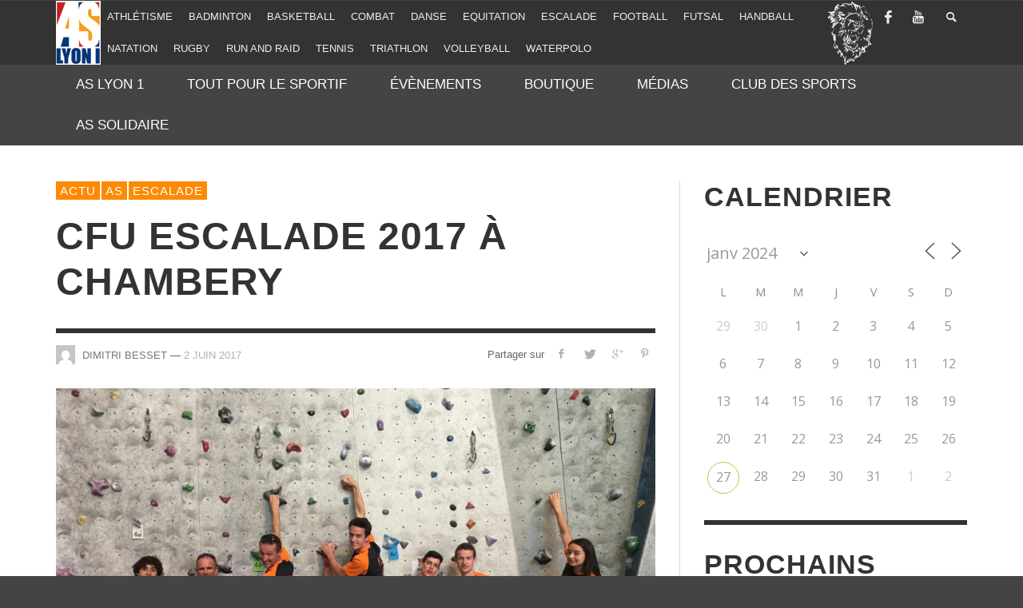

--- FILE ---
content_type: text/html; charset=UTF-8
request_url: https://as.univ-lyon1.fr/cfu-escalade-2017-a-chambery/?id=1790236207&long_events=1&ajaxCalendar=1&mo=5&yr=2024
body_size: 20090
content:
<!DOCTYPE html>
<!--[if lt IE 7]>      <html class="no-js lt-ie9 lt-ie8 lt-ie7" lang="fr-FR"> <![endif]-->
<!--[if IE 7]>         <html class="no-js lt-ie9 lt-ie8" lang="fr-FR"> <![endif]-->
<!--[if IE 8]>         <html class="no-js lt-ie9" lang="fr-FR"> <![endif]-->
<!--[if gt IE 8]><!--> <html class="no-js" lang="fr-FR"> <!--<![endif]-->
	<head>
		<title>CFU ESCALADE 2017 à CHAMBERY - AS Lyon 1</title>
		<meta http-equiv="X-UA-Compatible" content="IE=Edge"/>
		<!-- Default Meta Tags -->
		<meta charset="UTF-8">

<link href="//www.google-analytics.com" rel="dns-prefetch">

<meta http-equiv="X-UA-Compatible" content="IE=edge,chrome=1">

<meta name="viewport" content="width=device-width,initial-scale=1.0,user-scalable=yes">

<meta name="description" content="Compétitions et animations sportives">
		




<link rel="pingback" href="https://as.univ-lyon1.fr/xmlrpc.php" />

		
		<!-- css + javascript -->
		<script>!function(e,c){e[c]=e[c]+(e[c]&&" ")+"quform-js"}(document.documentElement,"className");</script><meta name='robots' content='index, follow, max-image-preview:large, max-snippet:-1, max-video-preview:-1' />

	<!-- This site is optimized with the Yoast SEO plugin v21.8.1 - https://yoast.com/wordpress/plugins/seo/ -->
	<link rel="canonical" href="https://as.univ-lyon1.fr/cfu-escalade-2017-a-chambery/" />
	<meta property="og:locale" content="fr_FR" />
	<meta property="og:type" content="article" />
	<meta property="og:title" content="CFU ESCALADE 2017 à CHAMBERY - AS Lyon 1" />
	<meta property="og:description" content="Les grimpeurs de l&rsquo;AS Lyon 1 étaient présents au CFU d&rsquo;escalade à Chambéry. Thomas JOANNES ..." />
	<meta property="og:url" content="https://as.univ-lyon1.fr/cfu-escalade-2017-a-chambery/" />
	<meta property="og:site_name" content="AS Lyon 1" />
	<meta property="article:published_time" content="2017-06-02T07:34:09+00:00" />
	<meta property="article:modified_time" content="2017-07-13T09:11:19+00:00" />
	<meta property="og:image" content="https://as.univ-lyon1.fr/files/2017/06/IMG_5171-min.jpg" />
	<meta property="og:image:width" content="2048" />
	<meta property="og:image:height" content="1536" />
	<meta property="og:image:type" content="image/jpeg" />
	<meta name="author" content="Dimitri BESSET" />
	<meta name="twitter:label1" content="Écrit par" />
	<meta name="twitter:data1" content="Dimitri BESSET" />
	<script type="application/ld+json" class="yoast-schema-graph">{"@context":"https://schema.org","@graph":[{"@type":"WebPage","@id":"https://as.univ-lyon1.fr/cfu-escalade-2017-a-chambery/","url":"https://as.univ-lyon1.fr/cfu-escalade-2017-a-chambery/","name":"CFU ESCALADE 2017 à CHAMBERY - AS Lyon 1","isPartOf":{"@id":"https://as.univ-lyon1.fr/#website"},"primaryImageOfPage":{"@id":"https://as.univ-lyon1.fr/cfu-escalade-2017-a-chambery/#primaryimage"},"image":{"@id":"https://as.univ-lyon1.fr/cfu-escalade-2017-a-chambery/#primaryimage"},"thumbnailUrl":"https://as.univ-lyon1.fr/files/2017/06/IMG_5171-min.jpg","datePublished":"2017-06-02T07:34:09+00:00","dateModified":"2017-07-13T09:11:19+00:00","author":{"@id":"https://as.univ-lyon1.fr/#/schema/person/c0b0e428120a38637d763b57409ee62c"},"breadcrumb":{"@id":"https://as.univ-lyon1.fr/cfu-escalade-2017-a-chambery/#breadcrumb"},"inLanguage":"fr-FR","potentialAction":[{"@type":"ReadAction","target":["https://as.univ-lyon1.fr/cfu-escalade-2017-a-chambery/"]}]},{"@type":"ImageObject","inLanguage":"fr-FR","@id":"https://as.univ-lyon1.fr/cfu-escalade-2017-a-chambery/#primaryimage","url":"https://as.univ-lyon1.fr/files/2017/06/IMG_5171-min.jpg","contentUrl":"https://as.univ-lyon1.fr/files/2017/06/IMG_5171-min.jpg","width":2048,"height":1536},{"@type":"BreadcrumbList","@id":"https://as.univ-lyon1.fr/cfu-escalade-2017-a-chambery/#breadcrumb","itemListElement":[{"@type":"ListItem","position":1,"name":"Accueil","item":"https://as.univ-lyon1.fr/"},{"@type":"ListItem","position":2,"name":"CFU ESCALADE 2017 à CHAMBERY"}]},{"@type":"WebSite","@id":"https://as.univ-lyon1.fr/#website","url":"https://as.univ-lyon1.fr/","name":"AS Lyon 1","description":"Compétitions et animations sportives","potentialAction":[{"@type":"SearchAction","target":{"@type":"EntryPoint","urlTemplate":"https://as.univ-lyon1.fr/?s={search_term_string}"},"query-input":"required name=search_term_string"}],"inLanguage":"fr-FR"},{"@type":"Person","@id":"https://as.univ-lyon1.fr/#/schema/person/c0b0e428120a38637d763b57409ee62c","name":"Dimitri BESSET","image":{"@type":"ImageObject","inLanguage":"fr-FR","@id":"https://as.univ-lyon1.fr/#/schema/person/image/","url":"https://secure.gravatar.com/avatar/5dc0d5c74f654c12b8581a7e5a8ffc89?s=96&d=mm&r=g","contentUrl":"https://secure.gravatar.com/avatar/5dc0d5c74f654c12b8581a7e5a8ffc89?s=96&d=mm&r=g","caption":"Dimitri BESSET"},"description":"Membre du comité Directeur Webmaster","url":"https://as.univ-lyon1.fr/author/p1106076/"}]}</script>
	<!-- / Yoast SEO plugin. -->


<link rel="alternate" type="application/rss+xml" title="AS Lyon 1 &raquo; Flux" href="https://as.univ-lyon1.fr/feed/" />
<link rel="alternate" type="application/rss+xml" title="AS Lyon 1 &raquo; Flux des commentaires" href="https://as.univ-lyon1.fr/comments/feed/" />
<script type="text/javascript">
window._wpemojiSettings = {"baseUrl":"https:\/\/s.w.org\/images\/core\/emoji\/14.0.0\/72x72\/","ext":".png","svgUrl":"https:\/\/s.w.org\/images\/core\/emoji\/14.0.0\/svg\/","svgExt":".svg","source":{"concatemoji":"https:\/\/as.univ-lyon1.fr\/wp-includes\/js\/wp-emoji-release.min.js?ver=6.2.8"}};
/*! This file is auto-generated */
!function(e,a,t){var n,r,o,i=a.createElement("canvas"),p=i.getContext&&i.getContext("2d");function s(e,t){p.clearRect(0,0,i.width,i.height),p.fillText(e,0,0);e=i.toDataURL();return p.clearRect(0,0,i.width,i.height),p.fillText(t,0,0),e===i.toDataURL()}function c(e){var t=a.createElement("script");t.src=e,t.defer=t.type="text/javascript",a.getElementsByTagName("head")[0].appendChild(t)}for(o=Array("flag","emoji"),t.supports={everything:!0,everythingExceptFlag:!0},r=0;r<o.length;r++)t.supports[o[r]]=function(e){if(p&&p.fillText)switch(p.textBaseline="top",p.font="600 32px Arial",e){case"flag":return s("\ud83c\udff3\ufe0f\u200d\u26a7\ufe0f","\ud83c\udff3\ufe0f\u200b\u26a7\ufe0f")?!1:!s("\ud83c\uddfa\ud83c\uddf3","\ud83c\uddfa\u200b\ud83c\uddf3")&&!s("\ud83c\udff4\udb40\udc67\udb40\udc62\udb40\udc65\udb40\udc6e\udb40\udc67\udb40\udc7f","\ud83c\udff4\u200b\udb40\udc67\u200b\udb40\udc62\u200b\udb40\udc65\u200b\udb40\udc6e\u200b\udb40\udc67\u200b\udb40\udc7f");case"emoji":return!s("\ud83e\udef1\ud83c\udffb\u200d\ud83e\udef2\ud83c\udfff","\ud83e\udef1\ud83c\udffb\u200b\ud83e\udef2\ud83c\udfff")}return!1}(o[r]),t.supports.everything=t.supports.everything&&t.supports[o[r]],"flag"!==o[r]&&(t.supports.everythingExceptFlag=t.supports.everythingExceptFlag&&t.supports[o[r]]);t.supports.everythingExceptFlag=t.supports.everythingExceptFlag&&!t.supports.flag,t.DOMReady=!1,t.readyCallback=function(){t.DOMReady=!0},t.supports.everything||(n=function(){t.readyCallback()},a.addEventListener?(a.addEventListener("DOMContentLoaded",n,!1),e.addEventListener("load",n,!1)):(e.attachEvent("onload",n),a.attachEvent("onreadystatechange",function(){"complete"===a.readyState&&t.readyCallback()})),(e=t.source||{}).concatemoji?c(e.concatemoji):e.wpemoji&&e.twemoji&&(c(e.twemoji),c(e.wpemoji)))}(window,document,window._wpemojiSettings);
</script>
<style type="text/css">
img.wp-smiley,
img.emoji {
	display: inline !important;
	border: none !important;
	box-shadow: none !important;
	height: 1em !important;
	width: 1em !important;
	margin: 0 0.07em !important;
	vertical-align: -0.1em !important;
	background: none !important;
	padding: 0 !important;
}
</style>
	<link rel='stylesheet' id='wp-block-library-css' href='https://as.univ-lyon1.fr/wp-includes/css/dist/block-library/style.min.css?ver=6.2.8' type='text/css' media='all' />
<link rel='stylesheet' id='mailster-form-style-css' href='https://as.univ-lyon1.fr/wp-content/plugins/mailster/build/form/style-index.css?ver=6.2.8' type='text/css' media='all' />
<link rel='stylesheet' id='classic-theme-styles-css' href='https://as.univ-lyon1.fr/wp-includes/css/classic-themes.min.css?ver=6.2.8' type='text/css' media='all' />
<style id='global-styles-inline-css' type='text/css'>
body{--wp--preset--color--black: #000000;--wp--preset--color--cyan-bluish-gray: #abb8c3;--wp--preset--color--white: #ffffff;--wp--preset--color--pale-pink: #f78da7;--wp--preset--color--vivid-red: #cf2e2e;--wp--preset--color--luminous-vivid-orange: #ff6900;--wp--preset--color--luminous-vivid-amber: #fcb900;--wp--preset--color--light-green-cyan: #7bdcb5;--wp--preset--color--vivid-green-cyan: #00d084;--wp--preset--color--pale-cyan-blue: #8ed1fc;--wp--preset--color--vivid-cyan-blue: #0693e3;--wp--preset--color--vivid-purple: #9b51e0;--wp--preset--gradient--vivid-cyan-blue-to-vivid-purple: linear-gradient(135deg,rgba(6,147,227,1) 0%,rgb(155,81,224) 100%);--wp--preset--gradient--light-green-cyan-to-vivid-green-cyan: linear-gradient(135deg,rgb(122,220,180) 0%,rgb(0,208,130) 100%);--wp--preset--gradient--luminous-vivid-amber-to-luminous-vivid-orange: linear-gradient(135deg,rgba(252,185,0,1) 0%,rgba(255,105,0,1) 100%);--wp--preset--gradient--luminous-vivid-orange-to-vivid-red: linear-gradient(135deg,rgba(255,105,0,1) 0%,rgb(207,46,46) 100%);--wp--preset--gradient--very-light-gray-to-cyan-bluish-gray: linear-gradient(135deg,rgb(238,238,238) 0%,rgb(169,184,195) 100%);--wp--preset--gradient--cool-to-warm-spectrum: linear-gradient(135deg,rgb(74,234,220) 0%,rgb(151,120,209) 20%,rgb(207,42,186) 40%,rgb(238,44,130) 60%,rgb(251,105,98) 80%,rgb(254,248,76) 100%);--wp--preset--gradient--blush-light-purple: linear-gradient(135deg,rgb(255,206,236) 0%,rgb(152,150,240) 100%);--wp--preset--gradient--blush-bordeaux: linear-gradient(135deg,rgb(254,205,165) 0%,rgb(254,45,45) 50%,rgb(107,0,62) 100%);--wp--preset--gradient--luminous-dusk: linear-gradient(135deg,rgb(255,203,112) 0%,rgb(199,81,192) 50%,rgb(65,88,208) 100%);--wp--preset--gradient--pale-ocean: linear-gradient(135deg,rgb(255,245,203) 0%,rgb(182,227,212) 50%,rgb(51,167,181) 100%);--wp--preset--gradient--electric-grass: linear-gradient(135deg,rgb(202,248,128) 0%,rgb(113,206,126) 100%);--wp--preset--gradient--midnight: linear-gradient(135deg,rgb(2,3,129) 0%,rgb(40,116,252) 100%);--wp--preset--duotone--dark-grayscale: url('#wp-duotone-dark-grayscale');--wp--preset--duotone--grayscale: url('#wp-duotone-grayscale');--wp--preset--duotone--purple-yellow: url('#wp-duotone-purple-yellow');--wp--preset--duotone--blue-red: url('#wp-duotone-blue-red');--wp--preset--duotone--midnight: url('#wp-duotone-midnight');--wp--preset--duotone--magenta-yellow: url('#wp-duotone-magenta-yellow');--wp--preset--duotone--purple-green: url('#wp-duotone-purple-green');--wp--preset--duotone--blue-orange: url('#wp-duotone-blue-orange');--wp--preset--font-size--small: 13px;--wp--preset--font-size--medium: 20px;--wp--preset--font-size--large: 36px;--wp--preset--font-size--x-large: 42px;--wp--preset--spacing--20: 0.44rem;--wp--preset--spacing--30: 0.67rem;--wp--preset--spacing--40: 1rem;--wp--preset--spacing--50: 1.5rem;--wp--preset--spacing--60: 2.25rem;--wp--preset--spacing--70: 3.38rem;--wp--preset--spacing--80: 5.06rem;--wp--preset--shadow--natural: 6px 6px 9px rgba(0, 0, 0, 0.2);--wp--preset--shadow--deep: 12px 12px 50px rgba(0, 0, 0, 0.4);--wp--preset--shadow--sharp: 6px 6px 0px rgba(0, 0, 0, 0.2);--wp--preset--shadow--outlined: 6px 6px 0px -3px rgba(255, 255, 255, 1), 6px 6px rgba(0, 0, 0, 1);--wp--preset--shadow--crisp: 6px 6px 0px rgba(0, 0, 0, 1);}:where(.is-layout-flex){gap: 0.5em;}body .is-layout-flow > .alignleft{float: left;margin-inline-start: 0;margin-inline-end: 2em;}body .is-layout-flow > .alignright{float: right;margin-inline-start: 2em;margin-inline-end: 0;}body .is-layout-flow > .aligncenter{margin-left: auto !important;margin-right: auto !important;}body .is-layout-constrained > .alignleft{float: left;margin-inline-start: 0;margin-inline-end: 2em;}body .is-layout-constrained > .alignright{float: right;margin-inline-start: 2em;margin-inline-end: 0;}body .is-layout-constrained > .aligncenter{margin-left: auto !important;margin-right: auto !important;}body .is-layout-constrained > :where(:not(.alignleft):not(.alignright):not(.alignfull)){max-width: var(--wp--style--global--content-size);margin-left: auto !important;margin-right: auto !important;}body .is-layout-constrained > .alignwide{max-width: var(--wp--style--global--wide-size);}body .is-layout-flex{display: flex;}body .is-layout-flex{flex-wrap: wrap;align-items: center;}body .is-layout-flex > *{margin: 0;}:where(.wp-block-columns.is-layout-flex){gap: 2em;}.has-black-color{color: var(--wp--preset--color--black) !important;}.has-cyan-bluish-gray-color{color: var(--wp--preset--color--cyan-bluish-gray) !important;}.has-white-color{color: var(--wp--preset--color--white) !important;}.has-pale-pink-color{color: var(--wp--preset--color--pale-pink) !important;}.has-vivid-red-color{color: var(--wp--preset--color--vivid-red) !important;}.has-luminous-vivid-orange-color{color: var(--wp--preset--color--luminous-vivid-orange) !important;}.has-luminous-vivid-amber-color{color: var(--wp--preset--color--luminous-vivid-amber) !important;}.has-light-green-cyan-color{color: var(--wp--preset--color--light-green-cyan) !important;}.has-vivid-green-cyan-color{color: var(--wp--preset--color--vivid-green-cyan) !important;}.has-pale-cyan-blue-color{color: var(--wp--preset--color--pale-cyan-blue) !important;}.has-vivid-cyan-blue-color{color: var(--wp--preset--color--vivid-cyan-blue) !important;}.has-vivid-purple-color{color: var(--wp--preset--color--vivid-purple) !important;}.has-black-background-color{background-color: var(--wp--preset--color--black) !important;}.has-cyan-bluish-gray-background-color{background-color: var(--wp--preset--color--cyan-bluish-gray) !important;}.has-white-background-color{background-color: var(--wp--preset--color--white) !important;}.has-pale-pink-background-color{background-color: var(--wp--preset--color--pale-pink) !important;}.has-vivid-red-background-color{background-color: var(--wp--preset--color--vivid-red) !important;}.has-luminous-vivid-orange-background-color{background-color: var(--wp--preset--color--luminous-vivid-orange) !important;}.has-luminous-vivid-amber-background-color{background-color: var(--wp--preset--color--luminous-vivid-amber) !important;}.has-light-green-cyan-background-color{background-color: var(--wp--preset--color--light-green-cyan) !important;}.has-vivid-green-cyan-background-color{background-color: var(--wp--preset--color--vivid-green-cyan) !important;}.has-pale-cyan-blue-background-color{background-color: var(--wp--preset--color--pale-cyan-blue) !important;}.has-vivid-cyan-blue-background-color{background-color: var(--wp--preset--color--vivid-cyan-blue) !important;}.has-vivid-purple-background-color{background-color: var(--wp--preset--color--vivid-purple) !important;}.has-black-border-color{border-color: var(--wp--preset--color--black) !important;}.has-cyan-bluish-gray-border-color{border-color: var(--wp--preset--color--cyan-bluish-gray) !important;}.has-white-border-color{border-color: var(--wp--preset--color--white) !important;}.has-pale-pink-border-color{border-color: var(--wp--preset--color--pale-pink) !important;}.has-vivid-red-border-color{border-color: var(--wp--preset--color--vivid-red) !important;}.has-luminous-vivid-orange-border-color{border-color: var(--wp--preset--color--luminous-vivid-orange) !important;}.has-luminous-vivid-amber-border-color{border-color: var(--wp--preset--color--luminous-vivid-amber) !important;}.has-light-green-cyan-border-color{border-color: var(--wp--preset--color--light-green-cyan) !important;}.has-vivid-green-cyan-border-color{border-color: var(--wp--preset--color--vivid-green-cyan) !important;}.has-pale-cyan-blue-border-color{border-color: var(--wp--preset--color--pale-cyan-blue) !important;}.has-vivid-cyan-blue-border-color{border-color: var(--wp--preset--color--vivid-cyan-blue) !important;}.has-vivid-purple-border-color{border-color: var(--wp--preset--color--vivid-purple) !important;}.has-vivid-cyan-blue-to-vivid-purple-gradient-background{background: var(--wp--preset--gradient--vivid-cyan-blue-to-vivid-purple) !important;}.has-light-green-cyan-to-vivid-green-cyan-gradient-background{background: var(--wp--preset--gradient--light-green-cyan-to-vivid-green-cyan) !important;}.has-luminous-vivid-amber-to-luminous-vivid-orange-gradient-background{background: var(--wp--preset--gradient--luminous-vivid-amber-to-luminous-vivid-orange) !important;}.has-luminous-vivid-orange-to-vivid-red-gradient-background{background: var(--wp--preset--gradient--luminous-vivid-orange-to-vivid-red) !important;}.has-very-light-gray-to-cyan-bluish-gray-gradient-background{background: var(--wp--preset--gradient--very-light-gray-to-cyan-bluish-gray) !important;}.has-cool-to-warm-spectrum-gradient-background{background: var(--wp--preset--gradient--cool-to-warm-spectrum) !important;}.has-blush-light-purple-gradient-background{background: var(--wp--preset--gradient--blush-light-purple) !important;}.has-blush-bordeaux-gradient-background{background: var(--wp--preset--gradient--blush-bordeaux) !important;}.has-luminous-dusk-gradient-background{background: var(--wp--preset--gradient--luminous-dusk) !important;}.has-pale-ocean-gradient-background{background: var(--wp--preset--gradient--pale-ocean) !important;}.has-electric-grass-gradient-background{background: var(--wp--preset--gradient--electric-grass) !important;}.has-midnight-gradient-background{background: var(--wp--preset--gradient--midnight) !important;}.has-small-font-size{font-size: var(--wp--preset--font-size--small) !important;}.has-medium-font-size{font-size: var(--wp--preset--font-size--medium) !important;}.has-large-font-size{font-size: var(--wp--preset--font-size--large) !important;}.has-x-large-font-size{font-size: var(--wp--preset--font-size--x-large) !important;}
.wp-block-navigation a:where(:not(.wp-element-button)){color: inherit;}
:where(.wp-block-columns.is-layout-flex){gap: 2em;}
.wp-block-pullquote{font-size: 1.5em;line-height: 1.6;}
</style>
<link rel='stylesheet' id='contact-form-7-css' href='https://as.univ-lyon1.fr/wp-content/plugins/contact-form-7/includes/css/styles.css?ver=5.8.7' type='text/css' media='all' />
<link rel='stylesheet' id='events-manager-css' href='https://as.univ-lyon1.fr/wp-content/plugins/events-manager/includes/css/events-manager.min.css?ver=7.2.3.1' type='text/css' media='all' />
<style id='events-manager-inline-css' type='text/css'>
body .em { --font-family : inherit; --font-weight : inherit; --font-size : 1em; --line-height : inherit; }
</style>
<link rel='stylesheet' id='quform-css' href='https://as.univ-lyon1.fr/wp-content/plugins/quform/cache/quform.27.css?ver=1758802090' type='text/css' media='all' />
<link rel='stylesheet' id='vwcss-flexslider-css' href='https://as.univ-lyon1.fr/wp-content/themes/presso/framework/flexslider/flexslider-custom.css?ver=1.13.0' type='text/css' media='all' />
<link rel='stylesheet' id='vwcss-icon-social-css' href='https://as.univ-lyon1.fr/wp-content/themes/presso/framework/font-icons/social-icons/css/zocial.css?ver=1.13.0' type='text/css' media='all' />
<link rel='stylesheet' id='vwcss-icon-entypo-css' href='https://as.univ-lyon1.fr/wp-content/themes/presso/framework/font-icons/entypo/css/entypo.css?ver=1.13.0' type='text/css' media='all' />
<link rel='stylesheet' id='vwcss-icon-symbol-css' href='https://as.univ-lyon1.fr/wp-content/themes/presso/framework/font-icons/symbol/css/symbol.css?ver=1.13.0' type='text/css' media='all' />
<link rel='stylesheet' id='vwcss-swipebox-css' href='https://as.univ-lyon1.fr/wp-content/themes/presso/framework/swipebox/swipebox.css?ver=1.13.0' type='text/css' media='all' />
<link rel='stylesheet' id='vwcss-bootstrap-css' href='https://as.univ-lyon1.fr/wp-content/themes/presso/framework/bootstrap/css/bootstrap.css?ver=1.13.0' type='text/css' media='all' />
<link rel='stylesheet' id='vwcss-theme-css' href='https://as.univ-lyon1.fr/wp-content/themes/presso/css/theme.css?ver=1.13.0' type='text/css' media='all' />
<link rel='stylesheet' id='sib-front-css-css' href='https://as.univ-lyon1.fr/wp-content/plugins/mailin/css/mailin-front.css?ver=6.2.8' type='text/css' media='all' />
<script type='text/javascript' src='https://as.univ-lyon1.fr/wp-includes/js/jquery/jquery.js?ver=1.12.4' id='jquery-js'></script>
<script type='text/javascript' src='https://as.univ-lyon1.fr/wp-includes/js/jquery/ui/core.min.js?ver=1.13.2' id='jquery-ui-core-js'></script>
<script type='text/javascript' src='https://as.univ-lyon1.fr/wp-includes/js/jquery/ui/mouse.min.js?ver=1.13.2' id='jquery-ui-mouse-js'></script>
<script type='text/javascript' src='https://as.univ-lyon1.fr/wp-includes/js/jquery/ui/sortable.min.js?ver=1.13.2' id='jquery-ui-sortable-js'></script>
<script type='text/javascript' src='https://as.univ-lyon1.fr/wp-includes/js/jquery/ui/datepicker.min.js?ver=1.13.2' id='jquery-ui-datepicker-js'></script>
<script type='text/javascript' id='jquery-ui-datepicker-js-after'>
jQuery(function(jQuery){jQuery.datepicker.setDefaults({"closeText":"Fermer","currentText":"Aujourd\u2019hui","monthNames":["janvier","f\u00e9vrier","mars","avril","mai","juin","juillet","ao\u00fbt","septembre","octobre","novembre","d\u00e9cembre"],"monthNamesShort":["Jan","F\u00e9v","Mar","Avr","Mai","Juin","Juil","Ao\u00fbt","Sep","Oct","Nov","D\u00e9c"],"nextText":"Suivant","prevText":"Pr\u00e9c\u00e9dent","dayNames":["dimanche","lundi","mardi","mercredi","jeudi","vendredi","samedi"],"dayNamesShort":["dim","lun","mar","mer","jeu","ven","sam"],"dayNamesMin":["D","L","M","M","J","V","S"],"dateFormat":"d MM yy","firstDay":1,"isRTL":false});});
</script>
<script type='text/javascript' src='https://as.univ-lyon1.fr/wp-includes/js/jquery/ui/resizable.min.js?ver=1.13.2' id='jquery-ui-resizable-js'></script>
<script type='text/javascript' src='https://as.univ-lyon1.fr/wp-includes/js/jquery/ui/draggable.min.js?ver=1.13.2' id='jquery-ui-draggable-js'></script>
<script type='text/javascript' src='https://as.univ-lyon1.fr/wp-includes/js/jquery/ui/controlgroup.min.js?ver=1.13.2' id='jquery-ui-controlgroup-js'></script>
<script type='text/javascript' src='https://as.univ-lyon1.fr/wp-includes/js/jquery/ui/checkboxradio.min.js?ver=1.13.2' id='jquery-ui-checkboxradio-js'></script>
<script type='text/javascript' src='https://as.univ-lyon1.fr/wp-includes/js/jquery/ui/button.min.js?ver=1.13.2' id='jquery-ui-button-js'></script>
<script type='text/javascript' src='https://as.univ-lyon1.fr/wp-includes/js/jquery/ui/dialog.min.js?ver=1.13.2' id='jquery-ui-dialog-js'></script>
<script type='text/javascript' id='events-manager-js-extra'>
/* <![CDATA[ */
var EM = {"ajaxurl":"https:\/\/as.univ-lyon1.fr\/wp-admin\/admin-ajax.php","locationajaxurl":"https:\/\/as.univ-lyon1.fr\/wp-admin\/admin-ajax.php?action=locations_search","firstDay":"1","locale":"fr","dateFormat":"yy-mm-dd","ui_css":"https:\/\/as.univ-lyon1.fr\/wp-content\/plugins\/events-manager\/includes\/css\/jquery-ui\/build.min.css","show24hours":"1","is_ssl":"1","autocomplete_limit":"10","calendar":{"breakpoints":{"small":560,"medium":908,"large":false},"month_format":"M Y"},"phone":"","datepicker":{"format":"d\/m\/Y","locale":"fr"},"search":{"breakpoints":{"small":650,"medium":850,"full":false}},"url":"https:\/\/as.univ-lyon1.fr\/wp-content\/plugins\/events-manager","assets":{"input.em-uploader":{"js":{"em-uploader":{"url":"https:\/\/as.univ-lyon1.fr\/wp-content\/plugins\/events-manager\/includes\/js\/em-uploader.js?v=7.2.3.1","event":"em_uploader_ready","requires":"filepond"},"filepond-validate-size":"filepond\/plugins\/filepond-plugin-file-validate-size.js?v=7.2.3.1","filepond-validate-type":"filepond\/plugins\/filepond-plugin-file-validate-type.js?v=7.2.3.1","filepond-image-validate-size":"filepond\/plugins\/filepond-plugin-image-validate-size.js?v=7.2.3.1","filepond-exif-orientation":"filepond\/plugins\/filepond-plugin-image-exif-orientation.js?v=7.2.3.1","filepond-get-file":"filepond\/plugins\/filepond-plugin-get-file.js?v=7.2.3.1","filepond-plugin-image-overlay":"filepond\/plugins\/filepond-plugin-image-overlay.js?v=7.2.3.1","filepond-plugin-image-thumbnail":"filepond\/plugins\/filepond-plugin-image-thumbnail.js?v=7.2.3.1","filepond-plugin-pdf-preview-overlay":"filepond\/plugins\/filepond-plugin-pdf-preview-overlay.js?v=7.2.3.1","filepond-plugin-file-icon":"filepond\/plugins\/filepond-plugin-file-icon.js?v=7.2.3.1","filepond":{"url":"filepond\/filepond.js?v=7.2.3.1","locale":"fr-fr"}},"css":{"em-filepond":"filepond\/em-filepond.min.css?v=7.2.3.1","filepond-preview":"filepond\/plugins\/filepond-plugin-image-preview.min.css?v=7.2.3.1","filepond-plugin-image-overlay":"filepond\/plugins\/filepond-plugin-image-overlay.min.css?v=7.2.3.1","filepond-get-file":"filepond\/plugins\/filepond-plugin-get-file.min.css?v=7.2.3.1"}},".em-event-editor":{"js":{"event-editor":{"url":"https:\/\/as.univ-lyon1.fr\/wp-content\/plugins\/events-manager\/includes\/js\/events-manager-event-editor.js?v=7.2.3.1","event":"em_event_editor_ready"}},"css":{"event-editor":"https:\/\/as.univ-lyon1.fr\/wp-content\/plugins\/events-manager\/includes\/css\/events-manager-event-editor.min.css?v=7.2.3.1"}},".em-recurrence-sets, .em-timezone":{"js":{"luxon":{"url":"luxon\/luxon.js?v=7.2.3.1","event":"em_luxon_ready"}}},".em-booking-form, #em-booking-form, .em-booking-recurring, .em-event-booking-form":{"js":{"em-bookings":{"url":"https:\/\/as.univ-lyon1.fr\/wp-content\/plugins\/events-manager\/includes\/js\/bookingsform.js?v=7.2.3.1","event":"em_booking_form_js_loaded"}}},"#em-opt-archetypes":{"js":{"archetypes":"https:\/\/as.univ-lyon1.fr\/wp-content\/plugins\/events-manager\/includes\/js\/admin-archetype-editor.js?v=7.2.3.1","archetypes_ms":"https:\/\/as.univ-lyon1.fr\/wp-content\/plugins\/events-manager\/includes\/js\/admin-archetypes.js?v=7.2.3.1","qs":"qs\/qs.js?v=7.2.3.1"}}},"cached":"","uploads":{"endpoint":"https:\/\/as.univ-lyon1.fr\/wp-json\/events-manager\/v1\/uploads","nonce":"23d2b7ce6a","delete_confirm":"Are you sure you want to delete this file? It will be deleted upon submission.","images":{"max_file_size":"dbem_uploads_max_file_size","image_max_width":"700","image_max_height":"700","image_min_width":"50","image_min_height":"50"},"files":{"max_file_size":"dbem_uploads_max_file_size","types":[]}},"api_nonce":"fb17e027f3","bookingInProgress":"Veuillez patienter pendant que la r\u00e9servation est soumise.","tickets_save":"Enregistrer le billet","bookingajaxurl":"https:\/\/as.univ-lyon1.fr\/wp-admin\/admin-ajax.php","bookings_export_save":"Exporter les r\u00e9servations","bookings_settings_save":"Enregistrer","booking_delete":"Confirmez-vous vouloir le supprimer\u00a0?","booking_offset":"30","bookings":{"submit_button":{"text":{"default":"Envoyer votre demande de r\u00e9servation","free":"Envoyer votre demande de r\u00e9servation","payment":"Envoyer votre demande de r\u00e9servation","processing":"Processing ..."}},"update_listener":""},"bb_full":"Sold Out","bb_book":"R\u00e9servez Maintenant","bb_booking":"R\u00e9servation ...","bb_booked":"R\u00e9servation soumis","bb_error":"R\u00e9servation erreur. R\u00e9essayer?","bb_cancel":"Annuler","bb_canceling":"Annuler...","bb_cancelled":"Annul\u00e9","bb_cancel_error":"Annulation erreur. R\u00e9essayer?","txt_search":"Recherche","txt_searching":"Recherche en cours...","txt_loading":"Chargement en cours..."};
/* ]]> */
</script>
<script type='text/javascript' src='https://as.univ-lyon1.fr/wp-content/plugins/events-manager/includes/js/events-manager.js?ver=7.2.3.1' id='events-manager-js'></script>
<script type='text/javascript' src='https://as.univ-lyon1.fr/wp-content/plugins/events-manager/includes/external/flatpickr/l10n/fr.js?ver=7.2.3.1' id='em-flatpickr-localization-js'></script>
<script type='text/javascript' id='instant-search-js-extra'>
/* <![CDATA[ */
var instant_search = {"blog_url":"https:\/\/as.univ-lyon1.fr","ajax_url":"https:\/\/as.univ-lyon1.fr\/wp-admin\/admin-ajax.php","placeholder":"Rechercher"};
/* ]]> */
</script>
<script type='text/javascript' src='https://as.univ-lyon1.fr/wp-content/themes/presso/framework/instant-search/instant-search.js?ver=1.13.0' id='instant-search-js'></script>
<script type='text/javascript' id='sib-front-js-js-extra'>
/* <![CDATA[ */
var sibErrMsg = {"invalidMail":"Veuillez entrer une adresse e-mail valide.","requiredField":"Veuillez compl\u00e9ter les champs obligatoires.","invalidDateFormat":"Veuillez entrer une date valide.","invalidSMSFormat":"Veuillez entrer une num\u00e9ro de t\u00e9l\u00e9phone valide."};
var ajax_sib_front_object = {"ajax_url":"https:\/\/as.univ-lyon1.fr\/wp-admin\/admin-ajax.php","ajax_nonce":"8a93c5f444","flag_url":"https:\/\/as.univ-lyon1.fr\/wp-content\/plugins\/mailin\/img\/flags\/"};
/* ]]> */
</script>
<script type='text/javascript' src='https://as.univ-lyon1.fr/wp-content/plugins/mailin/js/mailin-front.js?ver=1769601916' id='sib-front-js-js'></script>
<link rel="https://api.w.org/" href="https://as.univ-lyon1.fr/wp-json/" /><link rel="alternate" type="application/json" href="https://as.univ-lyon1.fr/wp-json/wp/v2/posts/8034" /><link rel="EditURI" type="application/rsd+xml" title="RSD" href="https://as.univ-lyon1.fr/xmlrpc.php?rsd" />
<link rel="wlwmanifest" type="application/wlwmanifest+xml" href="https://as.univ-lyon1.fr/wp-includes/wlwmanifest.xml" />
<meta name="generator" content="WordPress 6.2.8" />
<link rel='shortlink' href='https://as.univ-lyon1.fr/?p=8034' />
<link rel="alternate" type="application/json+oembed" href="https://as.univ-lyon1.fr/wp-json/oembed/1.0/embed?url=https%3A%2F%2Fas.univ-lyon1.fr%2Fcfu-escalade-2017-a-chambery%2F" />
<link rel="alternate" type="text/xml+oembed" href="https://as.univ-lyon1.fr/wp-json/oembed/1.0/embed?url=https%3A%2F%2Fas.univ-lyon1.fr%2Fcfu-escalade-2017-a-chambery%2F&#038;format=xml" />
<!-- Enter your scripts here --><meta name="generator" content="Elementor 3.23.4; features: additional_custom_breakpoints, e_lazyload; settings: css_print_method-external, google_font-enabled, font_display-auto">
<!-- Matomo -->
<script>
  var _paq = window._paq = window._paq || [];
  /* tracker methods like "setCustomDimension" should be called before "trackPageView" */
  _paq.push(['trackPageView']);
  _paq.push(['enableLinkTracking']);
  (function() {
    var u="https://webstats.univ-lyon1.fr/";
    _paq.push(['setTrackerUrl', u+'matomo.php']);
    _paq.push(['setSiteId', '1']);
    var d=document, g=d.createElement('script'), s=d.getElementsByTagName('script')[0];
    g.async=true; g.src=u+'matomo.js'; s.parentNode.insertBefore(g,s);
  })();
</script>
<!-- End Matomo Code -->
			<style>
				.e-con.e-parent:nth-of-type(n+4):not(.e-lazyloaded):not(.e-no-lazyload),
				.e-con.e-parent:nth-of-type(n+4):not(.e-lazyloaded):not(.e-no-lazyload) * {
					background-image: none !important;
				}
				@media screen and (max-height: 1024px) {
					.e-con.e-parent:nth-of-type(n+3):not(.e-lazyloaded):not(.e-no-lazyload),
					.e-con.e-parent:nth-of-type(n+3):not(.e-lazyloaded):not(.e-no-lazyload) * {
						background-image: none !important;
					}
				}
				@media screen and (max-height: 640px) {
					.e-con.e-parent:nth-of-type(n+2):not(.e-lazyloaded):not(.e-no-lazyload),
					.e-con.e-parent:nth-of-type(n+2):not(.e-lazyloaded):not(.e-no-lazyload) * {
						background-image: none !important;
					}
				}
			</style>
			<link href='https://fonts.googleapis.com/css?family=Open+Sans:400,400italic,700,700italic,400,400italic&#038;subset=latin,latin-ext,cyrillic,cyrillic-ext,greek-ext,greek,vietnamese' rel='stylesheet' type='text/css'>	<style type="text/css">
				
				
		::selection { color: white; background-color: #fc8a05; }
		h1, h2, h3, h4, h5, h6 {
			font-family: 'Trebuchet MS', 'Lucida Grande', 'Lucida Sans Unicode', 'Lucida Sans', Tahoma, sans-serif, sans-serif;
			font-weight: 700;
			color: #333333;
		}
		h1 { line-height: 1.1; }
		h2 { line-height: 1.2; }
		h3, h4, h5, h6 { line-height: 1.4; }
		body {
			font-family: Open Sans, sans-serif;
			font-size: 14px;
			font-weight: 400;
			color: #666666;
		}

		.header-font,
		woocommerce div.product .woocommerce-tabs ul.tabs li, .woocommerce-page div.product .woocommerce-tabs ul.tabs li, .woocommerce #content div.product .woocommerce-tabs ul.tabs li, .woocommerce-page #content div.product .woocommerce-tabs ul.tabs li
		{ font-family: 'Trebuchet MS', 'Lucida Grande', 'Lucida Sans Unicode', 'Lucida Sans', Tahoma, sans-serif, sans-serif; font-weight: 700; }
		.header-font-color { color: #333333; }

		.wp-caption p.wp-caption-text {
			color: #333333;
			border-bottom-color: #333333;
		}
		
		.body-font { font-family: Open Sans, sans-serif; font-weight: 400; }

		/* Only header font, No font-weight */
		.mobile-nav,
		.top-nav,
		.comment .author > span, .pingback .author > span, 
		.label, .tagcloud a,
		.woocommerce .product_meta .post-tags a,
		.bbp-topic-tags a,
		.woocommerce div.product span.price, .woocommerce-page div.product span.price, .woocommerce #content div.product span.price, .woocommerce-page #content div.product span.price, .woocommerce div.product p.price, .woocommerce-page div.product p.price, .woocommerce #content div.product p.price, .woocommerce-page #content div.product p.price,
		.main-nav .menu-link { font-family: 'Trebuchet MS', 'Lucida Grande', 'Lucida Sans Unicode', 'Lucida Sans', Tahoma, sans-serif, sans-serif; }

		/* Primary Color */
		.primary-bg,
		.label, .tagcloud a,
		.woocommerce nav.woocommerce-pagination ul li span.current, .woocommerce-page nav.woocommerce-pagination ul li span.current, .woocommerce #content nav.woocommerce-pagination ul li span.current, .woocommerce-page #content nav.woocommerce-pagination ul li span.current, .woocommerce nav.woocommerce-pagination ul li a:hover, .woocommerce-page nav.woocommerce-pagination ul li a:hover, .woocommerce #content nav.woocommerce-pagination ul li a:hover, .woocommerce-page #content nav.woocommerce-pagination ul li a:hover, .woocommerce nav.woocommerce-pagination ul li a:focus, .woocommerce-page nav.woocommerce-pagination ul li a:focus, .woocommerce #content nav.woocommerce-pagination ul li a:focus, .woocommerce-page #content nav.woocommerce-pagination ul li a:focus,
		#pagination > span {
			background-color: #fc8a05;
		}
		a, .social-share a:hover, .site-social-icons a:hover,
		.bbp-topic-header a:hover,
		.bbp-forum-header a:hover,
		.bbp-reply-header a:hover { color: #fc8a05; }
		.button-primary { color: #fc8a05; border-color: #fc8a05; }
		.primary-border { border-color: #fc8a05; }

		/* Top-bar Colors */
		.top-bar {
			background-color: #333333;
			color: #eeeeee;
		}

		#open-mobile-nav, .top-nav  a, .top-bar-right > a {
			color: #eeeeee;
		}

		#open-mobile-nav:hover, .top-nav  a:hover, .top-bar-right > a:hover {
			background-color: #c61c2c;
			color: #ffffff;
		}

		.top-nav .menu-item:hover { background-color: #c61c2c; }
		.top-nav .menu-item:hover > a { color: #ffffff; }

		/* Header Colors */
		.main-bar {
			background-color: #f9f9f9;
			color: #bbbbbb;
		}

		/* Main Navigation Colors */
		.main-nav-bar {
			background-color: #444444;
		}

		.main-nav-bar, .main-nav > .menu-item > a {
			color: #ffffff;
		}

		.main-nav .menu-item:hover > .menu-link,
		.main-nav > .current-menu-ancestor > a,
		.main-nav > .current-menu-item > a {
			background-color: #c61c2c;
			color: #ffffff;
		}

		/* Widgets */
		.widget_vw_widget_social_subscription .social-subscription:hover .social-subscription-icon { background-color: #fc8a05; }
		.widget_vw_widget_social_subscription .social-subscription:hover .social-subscription-count { color: #fc8a05; }

		.widget_vw_widget_categories a:hover { color: #fc8a05; }

		/* Footer Colors */
		#footer {
			background-color: #111111;
		}

		#footer .widget-title {
			color: #fc8a05;
		}

		#footer,
		#footer .title,
		#footer .comment-author,
		#footer .social-subscription-count
		{ color: #999999; }

		.copyright {
			background-color: #000000;
		}
		.copyright, .copyright a {
			color: #dddddd;
		}

		/* Custom Styles */
				#menu-menu-des-sections .current-menu-item {
background-color:#C61C2C;
}

#menu-menu-des-sections .current-post-ancestor {
background-color:#C61C2C;
}

.flexslider .post-thumbnail-wrapper {
  height: 400px !important; 
}	</style>
	
		<!-- HTML5 shim and Respond.js IE8 support of HTML5 elements and media queries -->
		<!--[if lt IE 9]>
			<script src="//cdnjs.cloudflare.com/ajax/libs/html5shiv/3.7/html5shiv.min.js"></script>
			<script src="//cdnjs.cloudflare.com/ajax/libs/respond.js/1.3.0/respond.min.js"></script>
		<![endif]-->
		<script src='https://www.google.com/recaptcha/api.js'></script>
	</head>
	<body data-rsssl=1 id="top" class="post-template-default single single-post postid-8034 single-format-standard fl-builder-lite-2-9-4-2 fl-no-js site-layout-full-large site-disable-post-box-effects elementor-default elementor-kit-15147">
	<div id="fb-root"></div>
<script>(function(d, s, id) {
  var js, fjs = d.getElementsByTagName(s)[0];
  if (d.getElementById(id)) return;
  js = d.createElement(s); js.id = id;
  js.src = "//connect.facebook.net/fr_FR/sdk.js#xfbml=1&version=v2.3&appId=114744631946231";
  fjs.parentNode.insertBefore(js, fjs);
}(document, 'script', 'facebook-jssdk'));</script>

			<nav id="mobile-nav-wrapper" role="navigation"></nav>
			<div id="off-canvas-body-inner">

				<!-- Top Bar -->
				<div id="top-bar" class="top-bar">
					<div class="container">
						<div class="row">
							<div class="col-sm-12">
								<div class="top-bar-right">

									
									<a class="site-social-icon" href="http://facebook.com/aslyon1" title="Facebook" target="_blank"><i class="icon-social-facebook"></i></a><a class="site-social-icon" href="http://youtube.com/univlyon1" title="Youtube" target="_blank"><i class="icon-social-youtube"></i></a>
									<a class="instant-search-icon" href="#menu1"><i class="icon-entypo-search"></i></a>
								</div>
	<div id="logolion"> <a href="https://as.univ-lyon1.fr/"><img src="https://as.univ-lyon1.fr/upload/files/2017/03/LogoASLyonLion-mini.png" alt="ASLYON1LION" /></a> </div>
<div id="logoas"> <a href="https://as.univ-lyon1.fr/"><img src="https://as.univ-lyon1.fr/upload/files/2017/03/LogoASLyon-mini.png" alt="ASLYON1" /></a> </div>  
								<a id="open-mobile-nav" href="#mobile-nav" title="Rechercher"><i class="icon-entypo-menu"></i></a>
								
								<nav id="top-nav-wrapper">
								<ul id="menu-menu-des-sections" class="top-nav list-unstyled clearfix"><li id="nav-menu-item-7512" class="main-menu-item  menu-item-even menu-item-depth-0 menu-item menu-item-type-post_type menu-item-object-page"><a href="https://as.univ-lyon1.fr/sports/athletisme/" class="menu-link main-menu-link"><span>Athlétisme</span></a></li>
<li id="nav-menu-item-9872" class="main-menu-item  menu-item-even menu-item-depth-0 menu-item menu-item-type-post_type menu-item-object-page"><a href="https://as.univ-lyon1.fr/sports/badminton/" class="menu-link main-menu-link"><span>Badminton</span></a></li>
<li id="nav-menu-item-4777" class="main-menu-item  menu-item-even menu-item-depth-0 menu-item menu-item-type-post_type menu-item-object-page"><a href="https://as.univ-lyon1.fr/sports/basket/" class="menu-link main-menu-link"><span>BasketBall</span></a></li>
<li id="nav-menu-item-8523" class="main-menu-item  menu-item-even menu-item-depth-0 menu-item menu-item-type-post_type menu-item-object-page menu-item-has-children"><a href="https://as.univ-lyon1.fr/sports/combats/" class="menu-link main-menu-link"><span>Combat</span></a>
<ul class="sub-menu menu-odd  menu-depth-1">
	<li id="nav-menu-item-8511" class="sub-menu-item  menu-item-odd menu-item-depth-1 menu-item menu-item-type-post_type menu-item-object-page"><a href="https://as.univ-lyon1.fr/sports/boxe-2/" class="menu-link sub-menu-link"><span>Boxe</span></a></li>
	<li id="nav-menu-item-8512" class="sub-menu-item  menu-item-odd menu-item-depth-1 menu-item menu-item-type-post_type menu-item-object-page"><a href="https://as.univ-lyon1.fr/sports/autres-sports/karate/" class="menu-link sub-menu-link"><span>Karaté</span></a></li>
	<li id="nav-menu-item-8524" class="sub-menu-item  menu-item-odd menu-item-depth-1 menu-item menu-item-type-post_type menu-item-object-page"><a href="https://as.univ-lyon1.fr/sports/autres-sports/judo/" class="menu-link sub-menu-link"><span>Judo</span></a></li>
	<li id="nav-menu-item-8513" class="sub-menu-item  menu-item-odd menu-item-depth-1 menu-item menu-item-type-post_type menu-item-object-page"><a href="https://as.univ-lyon1.fr/sports/autres-sports/lutte/" class="menu-link sub-menu-link"><span>Lutte</span></a></li>
	<li id="nav-menu-item-8514" class="sub-menu-item  menu-item-odd menu-item-depth-1 menu-item menu-item-type-post_type menu-item-object-page"><a href="https://as.univ-lyon1.fr/sports/autres-sports/taekwondo/" class="menu-link sub-menu-link"><span>Taekwondo</span></a></li>
</ul>
</li>
<li id="nav-menu-item-8996" class="main-menu-item  menu-item-even menu-item-depth-0 menu-item menu-item-type-post_type menu-item-object-page menu-item-has-children"><a href="https://as.univ-lyon1.fr/sports/danse/" class="menu-link main-menu-link"><span>Danse</span></a>
<ul class="sub-menu menu-odd  menu-depth-1">
	<li id="nav-menu-item-9001" class="sub-menu-item  menu-item-odd menu-item-depth-1 menu-item menu-item-type-post_type menu-item-object-page"><a href="https://as.univ-lyon1.fr/sports/danse/club-bollywood/" class="menu-link sub-menu-link"><span>Club Bollywood</span></a></li>
	<li id="nav-menu-item-6142" class="sub-menu-item  menu-item-odd menu-item-depth-1 menu-item menu-item-type-post_type menu-item-object-page"><a href="https://as.univ-lyon1.fr/sports/danse/compagnie-flux_us/" class="menu-link sub-menu-link"><span>Compagnie Flux_US</span></a></li>
</ul>
</li>
<li id="nav-menu-item-4780" class="main-menu-item  menu-item-even menu-item-depth-0 menu-item menu-item-type-post_type menu-item-object-page"><a href="https://as.univ-lyon1.fr/sports/equitation/" class="menu-link main-menu-link"><span>Equitation</span></a></li>
<li id="nav-menu-item-15294" class="main-menu-item  menu-item-even menu-item-depth-0 menu-item menu-item-type-post_type menu-item-object-page"><a href="https://as.univ-lyon1.fr/escalade/" class="menu-link main-menu-link"><span>Escalade</span></a></li>
<li id="nav-menu-item-4782" class="main-menu-item  menu-item-even menu-item-depth-0 menu-item menu-item-type-post_type menu-item-object-page"><a href="https://as.univ-lyon1.fr/sports/foot/" class="menu-link main-menu-link"><span>Football</span></a></li>
<li id="nav-menu-item-15444" class="main-menu-item  menu-item-even menu-item-depth-0 menu-item menu-item-type-post_type menu-item-object-page"><a href="https://as.univ-lyon1.fr/sports/futsal/" class="menu-link main-menu-link"><span>Futsal</span></a></li>
<li id="nav-menu-item-4776" class="main-menu-item  menu-item-even menu-item-depth-0 menu-item menu-item-type-post_type menu-item-object-page"><a href="https://as.univ-lyon1.fr/sports/handball/" class="menu-link main-menu-link"><span>Handball</span></a></li>
<li id="nav-menu-item-4775" class="main-menu-item  menu-item-even menu-item-depth-0 menu-item menu-item-type-post_type menu-item-object-page"><a href="https://as.univ-lyon1.fr/sports/natation/" class="menu-link main-menu-link"><span>Natation</span></a></li>
<li id="nav-menu-item-4774" class="main-menu-item  menu-item-even menu-item-depth-0 menu-item menu-item-type-post_type menu-item-object-page"><a href="https://as.univ-lyon1.fr/sports/rugby/" class="menu-link main-menu-link"><span>Rugby</span></a></li>
<li id="nav-menu-item-4769" class="main-menu-item  menu-item-even menu-item-depth-0 menu-item menu-item-type-post_type menu-item-object-page"><a href="https://as.univ-lyon1.fr/sports/run-raid/" class="menu-link main-menu-link"><span>Run and Raid</span></a></li>
<li id="nav-menu-item-7053" class="main-menu-item  menu-item-even menu-item-depth-0 menu-item menu-item-type-post_type menu-item-object-page"><a href="https://as.univ-lyon1.fr/sports/tennis/" class="menu-link main-menu-link"><span>Tennis</span></a></li>
<li id="nav-menu-item-4772" class="main-menu-item  menu-item-even menu-item-depth-0 menu-item menu-item-type-post_type menu-item-object-page"><a href="https://as.univ-lyon1.fr/sports/triathlon/" class="menu-link main-menu-link"><span>Triathlon</span></a></li>
<li id="nav-menu-item-14933" class="main-menu-item  menu-item-even menu-item-depth-0 menu-item menu-item-type-post_type menu-item-object-page"><a href="https://as.univ-lyon1.fr/sports/volleyball/" class="menu-link main-menu-link"><span>Volleyball</span></a></li>
<li id="nav-menu-item-4770" class="main-menu-item  menu-item-even menu-item-depth-0 menu-item menu-item-type-post_type menu-item-object-page"><a href="https://as.univ-lyon1.fr/sports/waterpolo/" class="menu-link main-menu-link"><span>Waterpolo</span></a></li>
</ul>								</nav>
								
							</div>
						</div>
					</div>
				</div>
				<!-- End Top Bar -->
			

				<!-- Main Navigation Bar -->
				<div class="main-nav-bar header-layout-">
					<div class="container">
						<div class="row">
							<div class="col-sm-12">
								<nav id="main-nav-wrapper"><ul id="menu-main-menu" class="main-nav list-unstyled"><li id="nav-menu-item-2710" class="main-menu-item  menu-item-even menu-item-depth-0 menu-item menu-item-type-custom menu-item-object-custom menu-item-home menu-item-has-children"><a href="https://as.univ-lyon1.fr" class="menu-link main-menu-link"><span>AS LYON 1</span></a>
<ul class="sub-menu menu-odd  menu-depth-1">
	<li id="nav-menu-item-6803" class="sub-menu-item  menu-item-odd menu-item-depth-1 menu-item menu-item-type-post_type menu-item-object-page"><a href="https://as.univ-lyon1.fr/presentation-de-las-lyon1/" class="menu-link sub-menu-link"><span>Présentation de l&rsquo;AS Lyon1</span></a></li>
	<li id="nav-menu-item-7504" class="sub-menu-item  menu-item-odd menu-item-depth-1 menu-item menu-item-type-post_type menu-item-object-page"><a href="https://as.univ-lyon1.fr/infos_g/organigramme/" class="menu-link sub-menu-link"><span>Organigramme / Contacts</span></a></li>
	<li id="nav-menu-item-4590" class="sub-menu-item  menu-item-odd menu-item-depth-1 menu-item menu-item-type-post_type menu-item-object-page"><a href="https://as.univ-lyon1.fr/infos_g/palmares/" class="menu-link sub-menu-link"><span>Palmarès</span></a></li>
	<li id="nav-menu-item-6339" class="sub-menu-item  menu-item-odd menu-item-depth-1 menu-item menu-item-type-post_type menu-item-object-page"><a href="https://as.univ-lyon1.fr/6201-2/" class="menu-link sub-menu-link"><span>Partenaires</span></a></li>
</ul>
</li>
<li id="nav-menu-item-2714" class="main-menu-item  menu-item-even menu-item-depth-0 menu-item menu-item-type-post_type menu-item-object-page menu-item-has-children"><a href="https://as.univ-lyon1.fr/infos_g/" class="menu-link main-menu-link"><span>Tout pour le sportif</span></a>
<ul class="sub-menu menu-odd  menu-depth-1">
	<li id="nav-menu-item-7530" class="sub-menu-item  menu-item-odd menu-item-depth-1 menu-item menu-item-type-post_type menu-item-object-page"><a href="https://as.univ-lyon1.fr/sports-de-las-lyon1/" class="menu-link sub-menu-link"><span>Les sports de l&rsquo;AS Lyon1</span></a></li>
	<li id="nav-menu-item-5730" class="sub-menu-item  menu-item-odd menu-item-depth-1 menu-item menu-item-type-post_type menu-item-object-page"><a href="https://as.univ-lyon1.fr/accueil-actualites/licence-ffsu/" class="menu-link sub-menu-link"><span>Adhésion et Licence</span></a></li>
	<li id="nav-menu-item-2712" class="sub-menu-item  menu-item-odd menu-item-depth-1 menu-item menu-item-type-post_type menu-item-object-page"><a href="https://as.univ-lyon1.fr/accueil-actualites/planning-des-entrainements/" class="menu-link sub-menu-link"><span>Plannings Sportifs</span></a></li>
	<li id="nav-menu-item-2713" class="sub-menu-item  menu-item-odd menu-item-depth-1 menu-item menu-item-type-post_type menu-item-object-page"><a href="https://as.univ-lyon1.fr/accueil-actualites/frais-championnat-de-france/" class="menu-link sub-menu-link"><span>Modalités de remboursement</span></a></li>
</ul>
</li>
<li id="nav-menu-item-2720" class="main-menu-item  menu-item-even menu-item-depth-0 menu-item menu-item-type-post_type menu-item-object-page menu-item-has-children"><a href="https://as.univ-lyon1.fr/evenements-2/" class="menu-link main-menu-link"><span>Évènements</span></a>
<ul class="sub-menu menu-odd  menu-depth-1">
	<li id="nav-menu-item-6416" class="sub-menu-item  menu-item-odd menu-item-depth-1 menu-item menu-item-type-post_type menu-item-object-page"><a href="https://as.univ-lyon1.fr/creer-son-evenement/" class="menu-link sub-menu-link"><span>Créer son événement</span></a></li>
	<li id="nav-menu-item-9725" class="sub-menu-item  menu-item-odd menu-item-depth-1 menu-item menu-item-type-post_type menu-item-object-page"><a href="https://as.univ-lyon1.fr/demande-de-fond-de-caisse/" class="menu-link sub-menu-link"><span>Demande de fond de caisse</span></a></li>
</ul>
</li>
<li id="nav-menu-item-2722" class="main-menu-item  menu-item-even menu-item-depth-0 menu-item menu-item-type-post_type menu-item-object-page"><a href="https://as.univ-lyon1.fr/boutique/" class="menu-link main-menu-link"><span>Boutique</span></a></li>
<li id="nav-menu-item-4597" class="main-menu-item  menu-item-even menu-item-depth-0 menu-item menu-item-type-custom menu-item-object-custom menu-item-home menu-item-has-children"><a href="https://as.univ-lyon1.fr" class="menu-link main-menu-link"><span>Médias</span></a>
<ul class="sub-menu menu-odd  menu-depth-1">
	<li id="nav-menu-item-7609" class="sub-menu-item  menu-item-odd menu-item-depth-1 menu-item menu-item-type-post_type menu-item-object-page"><a href="https://as.univ-lyon1.fr/gazette-de-las/" class="menu-link sub-menu-link"><span>Gazette de l&rsquo;AS</span></a></li>
	<li id="nav-menu-item-2724" class="sub-menu-item  menu-item-odd menu-item-depth-1 menu-item menu-item-type-post_type menu-item-object-page"><a href="https://as.univ-lyon1.fr/revue-de-presse/" class="menu-link sub-menu-link"><span>Revues de Presse</span></a></li>
	<li id="nav-menu-item-2725" class="sub-menu-item  menu-item-odd menu-item-depth-1 menu-item menu-item-type-post_type menu-item-object-page"><a href="https://as.univ-lyon1.fr/logotheque/" class="menu-link sub-menu-link"><span>Logothèque</span></a></li>
	<li id="nav-menu-item-9013" class="sub-menu-item  menu-item-odd menu-item-depth-1 menu-item menu-item-type-post_type menu-item-object-page"><a href="https://as.univ-lyon1.fr/plaquette/" class="menu-link sub-menu-link"><span>Plaquette</span></a></li>
	<li id="nav-menu-item-2728" class="sub-menu-item  menu-item-odd menu-item-depth-1 menu-item menu-item-type-post_type menu-item-object-page"><a href="https://as.univ-lyon1.fr/videos/" class="menu-link sub-menu-link"><span>Vidéos</span></a></li>
</ul>
</li>
<li id="nav-menu-item-2721" class="main-menu-item  menu-item-even menu-item-depth-0 menu-item menu-item-type-post_type menu-item-object-page menu-item-has-children"><a href="https://as.univ-lyon1.fr/club-des-sports/" class="menu-link main-menu-link"><span>Club Des Sports</span></a>
<ul class="sub-menu menu-odd  menu-depth-1">
	<li id="nav-menu-item-2757" class="sub-menu-item  menu-item-odd menu-item-depth-1 menu-item menu-item-type-post_type menu-item-object-page"><a href="https://as.univ-lyon1.fr/club-des-sports/reservation-cds/" class="menu-link sub-menu-link"><span>Réservation CDS</span></a></li>
	<li id="nav-menu-item-5649" class="sub-menu-item  menu-item-odd menu-item-depth-1 menu-item menu-item-type-post_type menu-item-object-page"><a href="https://as.univ-lyon1.fr/club-des-sports/permanence-du-jeudi-apres-midi/" class="menu-link sub-menu-link"><span>Permanences du jeudi après-midi</span></a></li>
</ul>
</li>
<li id="nav-menu-item-4870" class="main-menu-item  menu-item-even menu-item-depth-0 menu-item menu-item-type-post_type menu-item-object-page"><a href="https://as.univ-lyon1.fr/solidaire/" class="menu-link main-menu-link"><span>AS Solidaire</span></a></li>
</ul></nav>							</div>
						</div>
					</div>
				</div>
				<!-- End Main Navigation Bar -->

<div id="page-wrapper" class="container">
	<div class="row">
		<div id="page-content" class="col-sm-7 col-md-8">
			
									<article id="post-8034" class="post-8034 post type-post status-publish format-standard has-post-thumbnail hentry category-actu category-as category-escalade">
						<div class="tags clearfix">
							<a class="label " href="https://as.univ-lyon1.fr/categorie/actu/" title="Voir toutes les publications dans Actu" rel="category">Actu</a><a class="label " href="https://as.univ-lyon1.fr/categorie/as/" title="Voir toutes les publications dans AS" rel="category">AS</a><a class="label " href="https://as.univ-lyon1.fr/categorie/escalade/" title="Voir toutes les publications dans Escalade" rel="category">Escalade</a>						</div>

						<h1 class="post-title title title-large entry-title">CFU ESCALADE 2017 à CHAMBERY</h1>

						
						<hr class="hr-thin-bottom">

						<div class="social-share">
	<span class="header-font">Partager sur</span>

		<a class="social-facebook" href="http://www.facebook.com/sharer.php?u=https%3A%2F%2Fas.univ-lyon1.fr%2Fcfu-escalade-2017-a-chambery%2F&amp;t=CFU ESCALADE 2017 à CHAMBERY" title="Partager sur Facebook" target="_blank"><i class="icon-social-facebook"></i></a>
	
		<a class="social-twitter" href="https://twitter.com/home?status=CFU ESCALADE 2017 à CHAMBERY https://as.univ-lyon1.fr/cfu-escalade-2017-a-chambery/" title="Partager sur Twitter" target="_blank"><i class="icon-social-twitter"></i></a>
	
		<a class="social-googleplus" href="https://plus.google.com/share?url=https%3A%2F%2Fas.univ-lyon1.fr%2Fcfu-escalade-2017-a-chambery%2F" title="Partager sur Google+" target="_blank"><i class="icon-social-gplus"></i></a>
	
			<a class="social-pinterest" href="http://pinterest.com/pin/create/button/?url=https%3A%2F%2Fas.univ-lyon1.fr%2Fcfu-escalade-2017-a-chambery%2F&amp;media=https://as.univ-lyon1.fr/files/2017/06/IMG_5171-min.jpg&amp;description=CFU ESCALADE 2017 à CHAMBERY" title="Partager sur Pinterest" target="_blank"><i class="icon-social-pinterest"></i></a>
	
	
	
	
	
	
	</div>						
						<div class="post-meta header-font">
			<img alt='' src='https://secure.gravatar.com/avatar/5dc0d5c74f654c12b8581a7e5a8ffc89?s=48&#038;d=mm&#038;r=g' srcset='https://secure.gravatar.com/avatar/5dc0d5c74f654c12b8581a7e5a8ffc89?s=96&#038;d=mm&#038;r=g 2x' class='avatar avatar-48 photo' height='48' width='48' decoding='async'/>		<a class="author-name vcard author" href="https://as.univ-lyon1.fr/author/p1106076/" title="Voir toutes les  Dimitri BESSET"><span class="fn">Dimitri BESSET</span></a>
	
		<span class="post-meta-separator">&mdash;</span> <a href="https://as.univ-lyon1.fr/cfu-escalade-2017-a-chambery/" class="post-date updated" title="Permalink to CFU ESCALADE 2017 à CHAMBERY" rel="bookmark">2 juin 2017</a>
</div>						
							<div class="post-thumbnail-wrapper">
		<a class="swipebox" href="https://as.univ-lyon1.fr/files/2017/06/IMG_5171-min.jpg" title="Permalink to image of CFU ESCALADE 2017 à CHAMBERY" rel="bookmark">
			<img width="1140" height="641" src="https://as.univ-lyon1.fr/files/2017/06/IMG_5171-min-1140x641.jpg" class="attachment-vw_large size-vw_large wp-post-image" alt="" decoding="async" />		</a>
				
	</div>
						
						<div class="post-content clearfix">
														<p>Les grimpeurs de l&rsquo;AS Lyon 1 étaient présents au CFU d&rsquo;escalade à Chambéry.<br />
Thomas JOANNES (master STAPS) est vice-champion de France Universitaire de Difficulté.<br />
Bravo à tous !</p>
<p>&nbsp;</p>

		<style type="text/css">
			#gallery-1 {
				margin: auto;
			}
			#gallery-1 .gallery-item {
				float: left;
				margin-top: 10px;
				text-align: center;
				width: 33%;
			}
			#gallery-1 img {
				border: 2px solid #cfcfcf;
			}
			#gallery-1 .gallery-caption {
				margin-left: 0;
			}
			/* see gallery_shortcode() in wp-includes/media.php */
		</style>
		<div id='gallery-1' class='gallery galleryid-8034 gallery-columns-3 gallery-size-full'><dl class='gallery-item'>
			<dt class='gallery-icon landscape'>
				<a href='https://as.univ-lyon1.fr/cfu-escalade-2017-a-chambery/img_5177/'><img width="2048" height="1536" src="https://as.univ-lyon1.fr/files/2017/06/IMG_5177.jpg" class="attachment-full size-full" alt="" decoding="async" srcset="https://as.univ-lyon1.fr/files/2017/06/IMG_5177.jpg 2048w, https://as.univ-lyon1.fr/files/2017/06/IMG_5177-300x225.jpg 300w, https://as.univ-lyon1.fr/files/2017/06/IMG_5177-768x576.jpg 768w, https://as.univ-lyon1.fr/files/2017/06/IMG_5177-1024x768.jpg 1024w" sizes="(max-width: 2048px) 100vw, 2048px" /></a>
			</dt></dl><dl class='gallery-item'>
			<dt class='gallery-icon landscape'>
				<a href='https://as.univ-lyon1.fr/cfu-escalade-2017-a-chambery/img_5172-min/'><img width="2048" height="1536" src="https://as.univ-lyon1.fr/files/2017/06/IMG_5172-min.jpg" class="attachment-full size-full" alt="" decoding="async" srcset="https://as.univ-lyon1.fr/files/2017/06/IMG_5172-min.jpg 2048w, https://as.univ-lyon1.fr/files/2017/06/IMG_5172-min-300x225.jpg 300w, https://as.univ-lyon1.fr/files/2017/06/IMG_5172-min-768x576.jpg 768w, https://as.univ-lyon1.fr/files/2017/06/IMG_5172-min-1024x768.jpg 1024w" sizes="(max-width: 2048px) 100vw, 2048px" /></a>
			</dt></dl><dl class='gallery-item'>
			<dt class='gallery-icon landscape'>
				<a href='https://as.univ-lyon1.fr/cfu-escalade-2017-a-chambery/img_5171-min/'><img width="2048" height="1536" src="https://as.univ-lyon1.fr/files/2017/06/IMG_5171-min.jpg" class="attachment-full size-full" alt="" decoding="async" srcset="https://as.univ-lyon1.fr/files/2017/06/IMG_5171-min.jpg 2048w, https://as.univ-lyon1.fr/files/2017/06/IMG_5171-min-300x225.jpg 300w, https://as.univ-lyon1.fr/files/2017/06/IMG_5171-min-768x576.jpg 768w, https://as.univ-lyon1.fr/files/2017/06/IMG_5171-min-1024x768.jpg 1024w" sizes="(max-width: 2048px) 100vw, 2048px" /></a>
			</dt></dl><br style="clear: both" />
		</div>

						</div>
						
						
						
					</article>
				
				
				<div class="post-nav section-container clearfix">
			<a class="post-next" href="https://as.univ-lyon1.fr/handicap-evasion-recherche-volontaires-sejours/">
		<i class="icon-entypo-right-open-big"></i>
		<h3 class="title title-small">
			<span class="super-title">Publication suivante</span>
			Handicap Evasion recherche des volontaires pour des séjours randonnées		</h3>
	</a>
	
			<a class="post-previous" href="https://as.univ-lyon1.fr/groupe-bnssa-201617-de-las-lyon-1/">
		<i class="icon-entypo-left-open-big"></i>
		<h3 class="title title-small">
			<span class="super-title">Publication précédente</span>
			Groupe BNSSA 2016/17 de l'AS Lyon 1		</h3>
	</a>
	</div>				
				<div class="about-author section-container clearfix vcard author">
	<img alt='Dimitri BESSET' src='https://secure.gravatar.com/avatar/5dc0d5c74f654c12b8581a7e5a8ffc89?s=200&#038;d=mm&#038;r=g' srcset='https://secure.gravatar.com/avatar/5dc0d5c74f654c12b8581a7e5a8ffc89?s=400&#038;d=mm&#038;r=g 2x' class='avatar avatar-200 photo' height='200' width='200' decoding='async'/>
	<div class="about-author-info">
		<h3 class="author-name title title-medium">
			<span class="super-title">À propos de l'auteur</span>
			<span class="fn">Dimitri BESSET</span>
		</h3>

		<div class="author-bio">Membre du comité Directeur
Webmaster</div>
		<div class="author-socials">
			
			
			
					</div>
	</div>
</div>
				<div class="post-related section-container clearfix">
	<h2 class="section-title">Publications en rapport</h2>
	<div class="row">
			<div class="post-box-wrapper col-sm-6 col-md-4 ">
			<article class="post-19681 post-box post-box-headline">

	<h3 class="title title-small"><a href="https://as.univ-lyon1.fr/nuit-du-basket-fluo/" title="Permalink to Nuit du Basket &#8211; Fluo" rel="bookmark">Nuit du Basket &#8211; Fluo</a></h3>
	<div class="post-meta header-font">
				<img alt='' src='https://secure.gravatar.com/avatar/7bf54115c2b9c5f1528659d3e21db666?s=32&#038;d=mm&#038;r=g' srcset='https://secure.gravatar.com/avatar/7bf54115c2b9c5f1528659d3e21db666?s=64&#038;d=mm&#038;r=g 2x' class='avatar avatar-32 photo' height='32' width='32' decoding='async'/>		<a class="author-name" href="https://as.univ-lyon1.fr/author/thien-an-nguyenetu-univ-lyon1-fr/" title="Voir toutes les  THIEN">THIEN</a><span class="post-meta-separator">,</span>
		<a href="https://as.univ-lyon1.fr/nuit-du-basket-fluo/" class="post-date" title="Permalink to Nuit du Basket &#8211; Fluo" rel="bookmark">8 décembre 2025</a>
	</div>
			<div class="post-thumbnail-wrapper vw-imgliquid">
			<a href="https://as.univ-lyon1.fr/nuit-du-basket-fluo/" title="Permalink to Nuit du Basket &#8211; Fluo" rel="bookmark">
				<img width="360" height="200" src="https://as.univ-lyon1.fr/files/2025/12/IMG-20251208-WA0002-360x200.jpg" class="attachment-vw_small size-vw_small wp-post-image" alt="" decoding="async" />			</a>
		</div>
	
</article>		</div>
			<div class="post-box-wrapper col-sm-6 col-md-4 ">
			<article class="post-19670 post-box post-box-headline">

	<h3 class="title title-small"><a href="https://as.univ-lyon1.fr/nuit-de-lultimate-frisbee-mufin-matchs-dultimate-frisbee-indoor-en-nocturne/" title="Permalink to Nuit de l&rsquo;Ultimate Frisbee &#8211; MUFIN (Matchs d&rsquo;Ultimate Frisbee Indoor en Nocturne)" rel="bookmark">Nuit de l&rsquo;Ultimate Frisbee &#8211; MUFIN (Matchs d&rsquo;Ultimate Frisbee Indoor en Nocturne)</a></h3>
	<div class="post-meta header-font">
				<img alt='' src='https://secure.gravatar.com/avatar/7bf54115c2b9c5f1528659d3e21db666?s=32&#038;d=mm&#038;r=g' srcset='https://secure.gravatar.com/avatar/7bf54115c2b9c5f1528659d3e21db666?s=64&#038;d=mm&#038;r=g 2x' class='avatar avatar-32 photo' height='32' width='32' decoding='async'/>		<a class="author-name" href="https://as.univ-lyon1.fr/author/thien-an-nguyenetu-univ-lyon1-fr/" title="Voir toutes les  THIEN">THIEN</a><span class="post-meta-separator">,</span>
		<a href="https://as.univ-lyon1.fr/nuit-de-lultimate-frisbee-mufin-matchs-dultimate-frisbee-indoor-en-nocturne/" class="post-date" title="Permalink to Nuit de l&rsquo;Ultimate Frisbee &#8211; MUFIN (Matchs d&rsquo;Ultimate Frisbee Indoor en Nocturne)" rel="bookmark">3 décembre 2025</a>
	</div>
			<div class="post-thumbnail-wrapper vw-imgliquid">
			<a href="https://as.univ-lyon1.fr/nuit-de-lultimate-frisbee-mufin-matchs-dultimate-frisbee-indoor-en-nocturne/" title="Permalink to Nuit de l&rsquo;Ultimate Frisbee &#8211; MUFIN (Matchs d&rsquo;Ultimate Frisbee Indoor en Nocturne)" rel="bookmark">
				<img width="360" height="200" src="https://as.univ-lyon1.fr/files/2025/12/MUFIN_site-360x200.png" class="attachment-vw_small size-vw_small wp-post-image" alt="" decoding="async" />			</a>
		</div>
	
</article>		</div>
			<div class="post-box-wrapper col-sm-6 col-md-4 hidden-sm">
			<article class="post-19663 post-box post-box-headline">

	<h3 class="title title-small"><a href="https://as.univ-lyon1.fr/nuit-du-volley-edition-avatar-lalliance-des-clans-%f0%9f%8f%90%f0%9f%8c%bf/" title="Permalink to Nuit du Volley &#8211; Édition Avatar : L’Alliance des Clans ! 🏐🌿" rel="bookmark">Nuit du Volley &#8211; Édition Avatar : L’Alliance des Clans ! 🏐🌿</a></h3>
	<div class="post-meta header-font">
				<img alt='' src='https://secure.gravatar.com/avatar/7bf54115c2b9c5f1528659d3e21db666?s=32&#038;d=mm&#038;r=g' srcset='https://secure.gravatar.com/avatar/7bf54115c2b9c5f1528659d3e21db666?s=64&#038;d=mm&#038;r=g 2x' class='avatar avatar-32 photo' height='32' width='32' decoding='async'/>		<a class="author-name" href="https://as.univ-lyon1.fr/author/thien-an-nguyenetu-univ-lyon1-fr/" title="Voir toutes les  THIEN">THIEN</a><span class="post-meta-separator">,</span>
		<a href="https://as.univ-lyon1.fr/nuit-du-volley-edition-avatar-lalliance-des-clans-%f0%9f%8f%90%f0%9f%8c%bf/" class="post-date" title="Permalink to Nuit du Volley &#8211; Édition Avatar : L’Alliance des Clans ! 🏐🌿" rel="bookmark">25 novembre 2025</a>
	</div>
			<div class="post-thumbnail-wrapper vw-imgliquid">
			<a href="https://as.univ-lyon1.fr/nuit-du-volley-edition-avatar-lalliance-des-clans-%f0%9f%8f%90%f0%9f%8c%bf/" title="Permalink to Nuit du Volley &#8211; Édition Avatar : L’Alliance des Clans ! 🏐🌿" rel="bookmark">
				<img width="360" height="200" src="https://as.univ-lyon1.fr/files/2025/11/3-1-360x200.png" class="attachment-vw_small size-vw_small wp-post-image" alt="" decoding="async" />			</a>
		</div>
	
</article>		</div>
		</div>
</div>
				
				
					</div>

		<aside id="page-sidebar" class="sidebar-wrapper col-sm-5 col-md-4">
			<div class="sidebar-inner">
<div id="em_calendar-2" class="widget vw-sidebar-blog widget_em_calendar"><h3 class="widget-title">Calendrier</h3>		<div class="em em-view-container" id="em-view-1790236207" data-view="calendar">
			<div class="em pixelbones em-calendar preview-modal responsive-dateclick-modal size-small" data-scope="all" data-preview-tooltips-trigger="" id="em-calendar-1790236207" data-view-id="1790236207" data-view-type="calendar" data-month="5" data-year="2024" data-timezone="">
	<section class="em-cal-nav em-cal-nav-normal">
			<div class="month input">
					<form action="" method="get">
				<input type="month" class="em-month-picker" value="2024-05" data-month-value="Mai 2024">
				<span class="toggle"></span>
			</form>
			</div>
			<div class="month-nav input">
		<a class="em-calnav em-calnav-prev" href="/cfu-escalade-2017-a-chambery/?long_events=1&#038;ajaxCalendar=1&#038;mo=4&#038;yr=2024" data-disabled="0" >
			<svg viewBox="0 0 15 15" xmlns="http://www.w3.org/2000/svg"><path d="M10 14L3 7.5L10 1" stroke="#555" stroke-linecap="square"></path></svg>
		</a>
					<a href="/cfu-escalade-2017-a-chambery/?long_events=1&#038;ajaxCalendar=1&#038;mo=02&#038;yr=2026" class="em-calnav-today button button-secondary size-large size-medium " >
				Today			</a>
				<a class="em-calnav em-calnav-next" href="/cfu-escalade-2017-a-chambery/?long_events=1&#038;ajaxCalendar=1&#038;mo=6&#038;yr=2024" data-disabled="0" >
			<svg viewBox="0 0 15 15" xmlns="http://www.w3.org/2000/svg"><path d="M5 14L12 7.5L5 1" stroke="#555" stroke-linecap="square"></path></svg>
		</a>
	</div>
	</section><section class="em-cal-head em-cal-week-days em-cal-days size-large">
			<div class="em-cal-day em-cal-col-0">lun</div>
				<div class="em-cal-day em-cal-col-1">mar</div>
				<div class="em-cal-day em-cal-col-2">mer</div>
				<div class="em-cal-day em-cal-col-3">jeu</div>
				<div class="em-cal-day em-cal-col-4">ven</div>
				<div class="em-cal-day em-cal-col-5">sam</div>
				<div class="em-cal-day em-cal-col-6">dim</div>
		</section>
<section class="em-cal-head em-cal-week-days em-cal-days size-small size-medium">
			<div class="em-cal-day em-cal-col-0">l</div>
				<div class="em-cal-day em-cal-col-1">m</div>
				<div class="em-cal-day em-cal-col-2">m</div>
				<div class="em-cal-day em-cal-col-3">j</div>
				<div class="em-cal-day em-cal-col-4">v</div>
				<div class="em-cal-day em-cal-col-5">s</div>
				<div class="em-cal-day em-cal-col-6">d</div>
		</section><section class="em-cal-body em-cal-days event-style-pill even-aspect">
			<div class="eventless-pre em-cal-day em-cal-col-1">
							<div class="em-cal-day-date">
					<span>29</span>
				</div>
					</div>
				<div class="eventless-pre em-cal-day em-cal-col-2">
							<div class="em-cal-day-date">
					<span>30</span>
				</div>
					</div>
				<div class="eventless em-cal-day em-cal-col-3">
							<div class="em-cal-day-date">
					<span>1</span>
				</div>
					</div>
				<div class="eventless em-cal-day em-cal-col-4">
							<div class="em-cal-day-date">
					<span>2</span>
				</div>
					</div>
				<div class="eventless em-cal-day em-cal-col-5">
							<div class="em-cal-day-date">
					<span>3</span>
				</div>
					</div>
				<div class="eventless em-cal-day em-cal-col-6">
							<div class="em-cal-day-date">
					<span>4</span>
				</div>
					</div>
				<div class="eventless em-cal-day em-cal-col-7">
							<div class="em-cal-day-date">
					<span>5</span>
				</div>
					</div>
				<div class="eventless em-cal-day em-cal-col-1">
							<div class="em-cal-day-date">
					<span>6</span>
				</div>
					</div>
				<div class="eventless em-cal-day em-cal-col-2">
							<div class="em-cal-day-date">
					<span>7</span>
				</div>
					</div>
				<div class="eventless em-cal-day em-cal-col-3">
							<div class="em-cal-day-date">
					<span>8</span>
				</div>
					</div>
				<div class="eventless em-cal-day em-cal-col-4">
							<div class="em-cal-day-date">
					<span>9</span>
				</div>
					</div>
				<div class="eventless em-cal-day em-cal-col-5">
							<div class="em-cal-day-date">
					<span>10</span>
				</div>
					</div>
				<div class="eventless em-cal-day em-cal-col-6">
							<div class="em-cal-day-date">
					<span>11</span>
				</div>
					</div>
				<div class="eventless em-cal-day em-cal-col-7">
							<div class="em-cal-day-date">
					<span>12</span>
				</div>
					</div>
				<div class="eventless em-cal-day em-cal-col-1">
							<div class="em-cal-day-date">
					<span>13</span>
				</div>
					</div>
				<div class="eventless em-cal-day em-cal-col-2">
							<div class="em-cal-day-date">
					<span>14</span>
				</div>
					</div>
				<div class="eventless em-cal-day em-cal-col-3">
							<div class="em-cal-day-date">
					<span>15</span>
				</div>
					</div>
				<div class="eventless em-cal-day em-cal-col-4">
							<div class="em-cal-day-date">
					<span>16</span>
				</div>
					</div>
				<div class="eventless em-cal-day em-cal-col-5">
							<div class="em-cal-day-date">
					<span>17</span>
				</div>
					</div>
				<div class="eventless em-cal-day em-cal-col-6">
							<div class="em-cal-day-date">
					<span>18</span>
				</div>
					</div>
				<div class="eventless em-cal-day em-cal-col-7">
							<div class="em-cal-day-date">
					<span>19</span>
				</div>
					</div>
				<div class="eventless em-cal-day em-cal-col-1">
							<div class="em-cal-day-date">
					<span>20</span>
				</div>
					</div>
				<div class="eventless em-cal-day em-cal-col-2">
							<div class="em-cal-day-date">
					<span>21</span>
				</div>
					</div>
				<div class="eventless em-cal-day em-cal-col-3">
							<div class="em-cal-day-date">
					<span>22</span>
				</div>
					</div>
				<div class="eventless em-cal-day em-cal-col-4">
							<div class="em-cal-day-date">
					<span>23</span>
				</div>
					</div>
				<div class="eventless em-cal-day em-cal-col-5">
							<div class="em-cal-day-date">
					<span>24</span>
				</div>
					</div>
				<div class="eventless em-cal-day em-cal-col-6">
							<div class="em-cal-day-date">
					<span>25</span>
				</div>
					</div>
				<div class="eventless em-cal-day em-cal-col-7">
							<div class="em-cal-day-date">
					<span>26</span>
				</div>
					</div>
				<div class="eventful eventful em-cal-day em-cal-col-1">
							<div class="em-cal-day-date colored" data-date="2024-05-27" data-timestamp="1716768000" >
					<a href="https://as.univ-lyon1.fr/events/la-bataille-des-frites-sur-le-parquet/" title="La Bataille des Frites sur le Parquet">27</a>
									</div>
										<div class="em-cal-event" style="--event-background-color:#a8d144;;--event-border-color:#a8d144;;--event-color:#fff;" data-event-url="https://as.univ-lyon1.fr/events/la-bataille-des-frites-sur-le-parquet/" data-event-id="347">
							<div>12:00 AM - <a href="https://as.univ-lyon1.fr/events/la-bataille-des-frites-sur-le-parquet/">La Bataille des Frites sur le Parquet</a></div>
						</div>
											<span class="date-day-colors" data-colors="[&quot;#a8d144&quot;]"></span>
												
					</div>
				<div class="eventless em-cal-day em-cal-col-2">
							<div class="em-cal-day-date">
					<span>28</span>
				</div>
					</div>
				<div class="eventless em-cal-day em-cal-col-3">
							<div class="em-cal-day-date">
					<span>29</span>
				</div>
					</div>
				<div class="eventless em-cal-day em-cal-col-4">
							<div class="em-cal-day-date">
					<span>30</span>
				</div>
					</div>
				<div class="eventless em-cal-day em-cal-col-5">
							<div class="em-cal-day-date">
					<span>31</span>
				</div>
					</div>
				<div class="eventless-post em-cal-day em-cal-col-6">
							<div class="em-cal-day-date">
					<span>1</span>
				</div>
					</div>
				<div class="eventless-post em-cal-day em-cal-col-7">
							<div class="em-cal-day-date">
					<span>2</span>
				</div>
					</div>
		</section><section class="em-cal-events-content" id="em-cal-events-content-1790236207">
								<div class="em pixelbones em-calendar-preview em-modal em-cal-event-content" data-event-id="347" data-parent="em-cal-events-content-1790236207">
	<div class="em-modal-popup">
		<header>
			<a class="em-close-modal"></a><!-- close modal -->
			<div class="em-modal-title">
				<a href="https://as.univ-lyon1.fr/events/la-bataille-des-frites-sur-le-parquet/">La Bataille des Frites sur le Parquet</a>			</div>
		</header>
		<div class="em-modal-content">
			<div class="em-events-list em-list">
	<div class="em-event em-item" style="--default-border:#a8d144;">
		<div class="em-item-image has-placeholder">
			
			
			<div class="em-item-image-placeholder">
				<div class="date">
					<span class="day">27</span>
					<span class="month">Mai</span>
				</div>
			</div>
			
		</div>
		<div class="em-item-info">
			<div class="em-event-meta em-item-meta">
				<div class="em-item-meta-line em-event-date em-event-meta-datetime">
					<span class="em-icon-calendar em-icon"></span>
					27/05/2024    
				</div>
				<div class="em-item-meta-line em-event-time em-event-meta-datetime">
					<span class="em-icon-clock em-icon"></span>
					Toute la journée
				</div>
				
				
				
				
				
			</div>
			<div class="em-item-desc">
				
			</div>
			<div class="em-item-actions input">
				<a class="em-item-read-more button" href="https://as.univ-lyon1.fr/events/la-bataille-des-frites-sur-le-parquet/">More Info</a>
				
			</div>
		</div>
	</div>
</div>		</div><!-- content -->
	
	</div><!-- modal -->
</div>																																																																																														<div class="em pixelbones em-calendar-preview em-modal em-cal-date-content" data-calendar-date="1716768000" data-parent="em-cal-events-content-1790236207">
	<div class="em-modal-popup">
		<header>
			<a class="em-close-modal"></a><!-- close modal -->
			<div class="em-modal-title">
				Events on 27/05/2024			</div>
		</header>
		<div class="em-modal-content em pixelbones em-calendar-preview em-list-widget em-events-widget">
							<div class="em-item em-event" style="--default-border:#a8d144;">
	<div class="em-item-image has-placeholder" style="max-width:150px">
		
		
		<div class="em-item-image-placeholder">
			<div class="date">
				<span class="day">27</span>
				<span class="month">Mai</span>
			</div>
		</div>
		
	</div>
	<div class="em-item-info">
		<div class="em-item-name"><a href="https://as.univ-lyon1.fr/events/la-bataille-des-frites-sur-le-parquet/">La Bataille des Frites sur le Parquet</a></div>
		<div class="em-item-meta">
			<div class="em-item-meta-line em-event-date em-event-meta-datetime">
				<span class="em-icon em-icon-calendar"></span>
				<span>27 Mai 24</span>
			</div>
			<div class="em-item-meta-line em-event-location em-event-meta-location">
				<span class="em-icon em-icon-location"></span>
				<span></span>
			</div>
		</div>
	</div>
</div>					</div><!-- content -->
			</div><!-- modal -->
</div>																					</section></div>
<script>
	{
		let el = document.getElementById('em-calendar-1790236207').querySelector('.em-cal-body');
		let width = el.firstElementChild.getBoundingClientRect().width;
		if (width > 0) {
			el.style.setProperty('--grid-auto-rows', 'minmax(' + width + 'px, auto)');
		}
	}
</script>			<div class="em-view-custom-data" id="em-view-custom-data-1790236207">
								<form class="em-view-custom-data-search" id="em-view-custom-data-search-1790236207">
										<input type="hidden" name="css" value="0">
										<input type="hidden" name="search_action" value="search_events">
										<input type="hidden" name="search_advanced_text" value="Afficher la recherche avancée">
										<input type="hidden" name="search_text_show" value="Afficher la recherche avancée">
										<input type="hidden" name="search_text_hide" value="Cacher la recherche avancée">
										<input type="hidden" name="search_button" value="Recherche">
										<input type="hidden" name="saved_searches" value="">
										<input type="hidden" name="search_advanced_style" value="accordion">
										<input type="hidden" name="search_multiselect_style" value="always-open">
										<input type="hidden" name="sorting" value="">
										<input type="hidden" name="search_term_main" value="1">
										<input type="hidden" name="search_term" value="1">
										<input type="hidden" name="search_term_label" value="Recherche">
										<input type="hidden" name="search_term_advanced" value="1">
										<input type="hidden" name="search_term_label_advanced" value="Recherche">
										<input type="hidden" name="search_geo" value="1">
										<input type="hidden" name="geo_label" value="Proche de ...">
										<input type="hidden" name="search_geo_advanced" value="1">
										<input type="hidden" name="geo_label_advanced" value="Proche de ...">
										<input type="hidden" name="search_geo_units" value="0">
										<input type="hidden" name="geo_units_label" value="Within">
										<input type="hidden" name="geo_distance_values" value="5,10,25,50,100">
										<input type="hidden" name="search_scope" value="1">
										<input type="hidden" name="scope_label" value="Dates">
										<input type="hidden" name="scope_seperator" value=" - ">
										<input type="hidden" name="scope_format" value="M j">
										<input type="hidden" name="search_scope_advanced" value="1">
										<input type="hidden" name="scope_label_advanced" value="Dates">
										<input type="hidden" name="scope_seperator_advanced" value=" - ">
										<input type="hidden" name="scope_format_advanced" value="M j">
										<input type="hidden" name="search_eventful_main" value="0">
										<input type="hidden" name="search_eventful" value="0">
										<input type="hidden" name="search_eventful_locations_label" value="Eventful Locations?">
										<input type="hidden" name="search_eventful_locations_tooltip" value="Display only locations with upcoming events.">
										<input type="hidden" name="search_categories" value="1">
										<input type="hidden" name="category_label" value="Catégorie">
										<input type="hidden" name="categories_label" value="Toutes les catégories">
										<input type="hidden" name="categories_placeholder" value="Rechercher Catégories...">
										<input type="hidden" name="categories_clear_text" value="Clear Selected">
										<input type="hidden" name="categories_count_text" value="%d Selected">
										<input type="hidden" name="categories_include" value="">
										<input type="hidden" name="categories_exclude" value="">
										<input type="hidden" name="search_tags" value="0">
										<input type="hidden" name="tag_label" value="Étiquettes">
										<input type="hidden" name="tags_label" value="All Tags">
										<input type="hidden" name="tags_placeholder" value="Rechercher Étiquettes...">
										<input type="hidden" name="tags_clear_text" value="Clear Selected">
										<input type="hidden" name="tags_count_text" value="%d Selected">
										<input type="hidden" name="tags_include" value="">
										<input type="hidden" name="tags_exclude" value="">
										<input type="hidden" name="search_countries" value="1">
										<input type="hidden" name="country_label" value="Pays">
										<input type="hidden" name="countries_label" value="Tous les pays">
										<input type="hidden" name="search_regions" value="1">
										<input type="hidden" name="region_label" value="Région">
										<input type="hidden" name="search_states" value="1">
										<input type="hidden" name="state_label" value="État/Pays">
										<input type="hidden" name="search_towns" value="0">
										<input type="hidden" name="town_label" value="Ville">
										<input type="hidden" name="show_main" value="1">
										<input type="hidden" name="show_advanced" value="1">
										<input type="hidden" name="advanced_mode" value="modal">
										<input type="hidden" name="advanced_hidden" value="1">
										<input type="hidden" name="advanced_trigger" value="1">
										<input type="hidden" name="main_classes" value="em-search-legacy,has-search-term,has-search-geo,has-search-main,has-advanced,advanced-hidden">
										<input type="hidden" name="css_classes_advanced" value="">
										<input type="hidden" name="id" value="1790236207">
										<input type="hidden" name="scope" value="all">
										<input type="hidden" name="calendar_size" value="">
										<input type="hidden" name="has_advanced_trigger" value="0">
									</form>
				<form class="em-view-custom-data-calendar" id="em-view-custom-data-calendar-1790236207">
											<input type="hidden" name="title" value="Calendrier">
											<input type="hidden" name="long_events" value="1">
											<input type="hidden" name="event_archetype" value="event">
											<input type="hidden" name="id" value="1790236207">
											<input type="hidden" name="scope" value="all">
											<input type="hidden" name="calendar_size" value="">
											<input type="hidden" name="has_advanced_trigger" value="0">
									</form>
			</div>
		</div>
		</div><div id="em_widget-2" class="widget vw-sidebar-blog widget_em_widget"><h3 class="widget-title">Prochains évènements</h3><div class="em pixelbones em-list-widget em-events-widget"><ul><li>Aucun Évènement</li></ul></div></div><div id="text-3" class="widget vw-sidebar-blog widget_text"><h3 class="widget-title">Contact</h3>			<div class="textwidget">Bureau des sports - Bât SIUAPS (1er étage)<br />
23 boulevard Latarjet 69100 Villeurbanne<br />
<br />
Secrétariat : Ouverture du lundi au vendredi de 12h à 14h<br /><br />
Contact : secretariat.suaps@univ-lyon1.fr<br />
ou shn.suaps@univ-lyon1.fr<br />
ou Inaptitude.suaps@univ-lyon1.fr<br /> 
Tel : 04.72.44.80.97 <br /><br />

Aide pour l'édition du site (articles, évènements, ...): 
Joindre les webmasters par mail pour prendre rendez-vous : webmaster.aslyon1@gmail.com</div>
		</div><div id="linkcat-2" class="widget vw-sidebar-blog widget_links"><h3 class="widget-title">Liens</h3>
	<ul class='xoxo blogroll'>
<li><a href="https://asudl.universite-lyon.fr" rel="noopener" title="Association Sportive de l&rsquo;Université de Lyon" target="_blank">AS Université De Lyon</a></li>
<li><a href="https://sport-u-auvergnerhonealpes.com/sports-co-lyon/" rel="noopener" target="_blank">Calendrier des matchs</a></li>
<li><a href="http://www.sport-u.com" rel="noopener" target="_blank">Fédération Française du Sport Universitaire</a></li>
<li><a href="https://sport-u-auvergnerhonealpes.com" title="Comité régional gérant les compétitions universitaires du jeudi après midi">Ligue Auvergne Rhône-Alpes du Sport Universitaire</a></li>
<li><a href="https://applimobile.univ-lyon1.fr/" rel="noopener" title="Application mobile multiservices de l&rsquo;Université Lyon 1" target="_blank">Opale : l&#039;appli mobile Lyon 1</a></li>
<li><a href="https://www.facebook.com/aslyon1" rel="noopener" target="_blank">Page facebook de l&#039;AS Lyon 1</a></li>
<li><a href="http://www.facebook.com/UnivLyon1" rel="noopener" target="_blank">Page facebook de l&#039;Université Lyon 1</a></li>
<li><a href="https://www.instagram.com/aslyon1/?hl=fr">Page Instagram AS Lyon 1</a></li>

	</ul>
</div>
</div>		</aside>
	</div>
</div>
				<footer id="footer">
					<div class="footer-sidebar">
	<div class="container">
		<div class="row">
							<div class="footer-sidebar-1 widget-area col-sm-4" role="complementary">
				<div id="shortcodes-ultimate-2" class="widget vw-sidebar-footer-1 shortcodes-ultimate"><h3 class="widget-title">Nos partenaires</h3><div class="textwidget"><div class="su-image-carousel  su-image-carousel-has-spacing su-image-carousel-crop su-image-carousel-crop-16-10 su-image-carousel-has-outline su-image-carousel-adaptive su-image-carousel-slides-style-default su-image-carousel-controls-style-dark su-image-carousel-align-left" style="max-width:" data-flickity-options='{"groupCells":true,"cellSelector":".su-image-carousel-item","adaptiveHeight":false,"cellAlign":"left","prevNextButtons":true,"pageDots":false,"autoPlay":5000,"imagesLoaded":true,"contain":true,"selectedAttraction":0.025,"friction":0.28}' id="su_image_carousel_697ea7ca4549a"><div class="su-image-carousel-item"><div class="su-image-carousel-item-content"><img width="354" height="534" src="https://as.univ-lyon1.fr/files/2018/10/AS-UdL-noir.png" class="" alt="" decoding="async" srcset="https://as.univ-lyon1.fr/files/2018/10/AS-UdL-noir.png 354w, https://as.univ-lyon1.fr/files/2018/10/AS-UdL-noir-199x300.png 199w" sizes="(max-width: 354px) 100vw, 354px" /></div></div><div class="su-image-carousel-item"><div class="su-image-carousel-item-content"><img width="400" height="131" src="https://as.univ-lyon1.fr/files/2018/01/logoARA.png" class="" alt="" decoding="async" srcset="https://as.univ-lyon1.fr/files/2018/01/logoARA.png 400w, https://as.univ-lyon1.fr/files/2018/01/logoARA-300x98.png 300w" sizes="(max-width: 400px) 100vw, 400px" /></div></div><div class="su-image-carousel-item"><div class="su-image-carousel-item-content"><img width="299" height="83" src="https://as.univ-lyon1.fr/files/2019/11/planche_udl_LogoLyon1SuapsOff_CoulRvb72dpi-e1573814666824.jpg" class="" alt="Logo UDL-SUAPS LYON 1" decoding="async" /></div></div><div class="su-image-carousel-item"><div class="su-image-carousel-item-content"><img width="300" height="211" src="https://as.univ-lyon1.fr/files/2018/01/Logo-FFSU_large.jpg" class="" alt="" decoding="async" /></div></div><div class="su-image-carousel-item"><div class="su-image-carousel-item-content"><img width="299" height="180" src="https://as.univ-lyon1.fr/files/2015/11/OSV-e1573815417129.png" class="" alt="" decoding="async" /></div></div><div class="su-image-carousel-item"><div class="su-image-carousel-item-content"><img width="299" height="299" src="https://as.univ-lyon1.fr/files/2018/01/office-des-sports-de-lyon-e1573815484362.jpg" class="" alt="" decoding="async" /></div></div><div class="su-image-carousel-item"><div class="su-image-carousel-item-content"><img width="300" height="100" src="https://as.univ-lyon1.fr/files/2012/09/villeurbanne-e1573817202704.jpg" class="" alt="Ville de Villeurbanne" decoding="async" /></div></div><div class="su-image-carousel-item"><div class="su-image-carousel-item-content"><img width="300" height="134" src="https://as.univ-lyon1.fr/files/2018/01/lyon-e1573816485180.png" class="" alt="Logo Ville de Lyon" decoding="async" /></div></div><div class="su-image-carousel-item"><div class="su-image-carousel-item-content"><img width="300" height="171" src="https://as.univ-lyon1.fr/files/2012/09/casalsport-e1573816936856.jpg" class="" alt="" decoding="async" /></div></div><div class="su-image-carousel-item"><div class="su-image-carousel-item-content"><img width="300" height="290" src="https://as.univ-lyon1.fr/files/2012/12/Logo-MAIF-2.gif" class="" alt="" decoding="async" /></div></div><div class="su-image-carousel-item"><div class="su-image-carousel-item-content"><img width="300" height="300" src="https://as.univ-lyon1.fr/files/2014/02/Logo-MGEN-CMJN-e1573816550308.jpg" class="" alt="" decoding="async" /></div></div><div class="su-image-carousel-item"><div class="su-image-carousel-item-content"><img width="301" height="99" src="https://as.univ-lyon1.fr/files/2015/11/Logocreditmutuelenseignant.png" class="" alt="" decoding="async" srcset="https://as.univ-lyon1.fr/files/2015/11/Logocreditmutuelenseignant.png 301w, https://as.univ-lyon1.fr/files/2015/11/Logocreditmutuelenseignant-300x99.png 300w" sizes="(max-width: 301px) 100vw, 301px" /></div></div><div class="su-image-carousel-item"><div class="su-image-carousel-item-content"><img width="300" height="92" src="https://as.univ-lyon1.fr/files/2018/01/Siuaps-Lyon-e1573816653260.jpg" class="" alt="" decoding="async" /></div></div><div class="su-image-carousel-item"><div class="su-image-carousel-item-content"><img width="300" height="194" src="https://as.univ-lyon1.fr/files/2013/01/logo-wevan-cartouche2-medium2-e1573816605552.png" class="" alt="" decoding="async" /></div></div><div class="su-image-carousel-item"><div class="su-image-carousel-item-content"><img width="300" height="159" src="https://as.univ-lyon1.fr/files/2012/12/LOGO-MINGAT-e1573817047674.png" class="" alt="logo Mingat" decoding="async" /></div></div><div class="su-image-carousel-item"><div class="su-image-carousel-item-content"><img width="1181" height="1181" src="https://as.univ-lyon1.fr/files/2016/03/logo-metal.png" class="" alt="" decoding="async" srcset="https://as.univ-lyon1.fr/files/2016/03/logo-metal.png 1181w, https://as.univ-lyon1.fr/files/2016/03/logo-metal-150x150.png 150w, https://as.univ-lyon1.fr/files/2016/03/logo-metal-300x300.png 300w, https://as.univ-lyon1.fr/files/2016/03/logo-metal-768x768.png 768w, https://as.univ-lyon1.fr/files/2016/03/logo-metal-1024x1024.png 1024w, https://as.univ-lyon1.fr/files/2016/03/logo-metal-360x360.png 360w, https://as.univ-lyon1.fr/files/2016/03/logo-metal-750x750.png 750w" sizes="(max-width: 1181px) 100vw, 1181px" /></div></div><div class="su-image-carousel-item"><div class="su-image-carousel-item-content"><img width="300" height="300" src="https://as.univ-lyon1.fr/files/2018/01/Handimat-e1573816361969.jpg" class="" alt="" decoding="async" /></div></div><div class="su-image-carousel-item"><div class="su-image-carousel-item-content"><img width="300" height="71" src="https://as.univ-lyon1.fr/files/2018/11/kine-mini-e1573816320133.png" class="" alt="kiné Prisca" decoding="async" /></div></div></div><script id="su_image_carousel_697ea7ca4549a_script">if(window.SUImageCarousel){setTimeout(function() {window.SUImageCarousel.initGallery(document.getElementById("su_image_carousel_697ea7ca4549a"))}, 0);}var su_image_carousel_697ea7ca4549a_script=document.getElementById("su_image_carousel_697ea7ca4549a_script");if(su_image_carousel_697ea7ca4549a_script){su_image_carousel_697ea7ca4549a_script.parentNode.removeChild(su_image_carousel_697ea7ca4549a_script);}</script></div></div>				</div>
			
							<div class="footer-sidebar-2 widget-area col-sm-4" role="complementary">
				<div id="vw_widget_about_us-2" class="widget vw-sidebar-footer-2 widget_vw_widget_about_us"><h3 class="widget-title">À propos de nous</h3>			L’A.S Lyon 1 est une association sportive qui fédère les secteurs Sciences , STAPS, Santé, IUT, Polytech et ESPE de l’université Claude Bernard Lyon 1.			<div class="site-social-icons"><a class="site-social-icon" href="http://facebook.com/aslyon1" title="Facebook" target="_blank"><i class="icon-social-facebook"></i></a><a class="site-social-icon" href="http://youtube.com/univlyon1" title="Youtube" target="_blank"><i class="icon-social-youtube"></i></a></div>
		</div>				</div>
			
							<div class="footer-sidebar-3 widget-area col-sm-4" role="complementary">
				<div id="meta-4" class="widget vw-sidebar-footer-3 widget_meta"><h3 class="widget-title">Méta</h3>
		<ul>
						<li><a rel="nofollow" href="https://as.univ-lyon1.fr/bienvenue/">Connexion</a></li>
			<li><a href="https://as.univ-lyon1.fr/feed/">Flux des publications</a></li>
			<li><a href="https://as.univ-lyon1.fr/comments/feed/">Flux des commentaires</a></li>

			<li><a href="https://fr.wordpress.org/">Site de WordPress-FR</a></li>
		</ul>

		</div><div id="text-4" class="widget vw-sidebar-footer-3 widget_text">			<div class="textwidget">Un blog de la plate-forme <a href="http://campus.univ-lyon1.fr">En direct des campus</a> de l'Université Claude Bernard Lyon 1</div>
		</div>				</div>
						
			
			
			
			
		</div>
				<div class="row">
		
				
								
				</div>
	</div>
</div>
					<div class="copyright">
						<div class="container">
							<div class="row">
								<div class="col-sm-6 copyright-left">Copyright © 2014. All rights reserved. <a href="http://campus.univ-lyon1.fr/aslyon1/mentions-legales/">Mentions Légales</a>
</div>
								<div class="col-sm-6 copyright-right">
									<a class="back-to-top" href="#top">&uarr;	Back to top</a>
								</div>
							</div>
						</div>
					</div>
				</footer>
				
			</div> <!-- Off canvas body inner -->
		
				<script type='text/javascript'>
			;(function( $, window, document, undefined ){
				"use strict";

				$( document ).ready( function ($) {
							$( '.flexslider' ).flexslider({
			animation: "fade",
			easing: "easeInCirc",
			slideshow: true,
			slideshowSpeed: 4000,
			animationSpeed: 600,
			randomize: true,
			pauseOnHover: true,
			prevText: '',
			nextText: '',
			start: function( slider ) {
				slider.css( 'opacity', '1' );
				slider.find( '.post-thumbnail-wrapper' ).css( 'height', '500px' ).imgLiquid().fadeIn(250);
			},
		});
					} );
				
			})( jQuery, window , document );

					</script>
		<!-- Enter your scripts here -->		<script type="text/javascript">
			(function() {
				let targetObjectName = 'EM';
				if ( typeof window[targetObjectName] === 'object' && window[targetObjectName] !== null ) {
					Object.assign( window[targetObjectName], []);
				} else {
					console.warn( 'Could not merge extra data: window.' + targetObjectName + ' not found or not an object.' );
				}
			})();
		</script>
					<script type='text/javascript'>
				const lazyloadRunObserver = () => {
					const lazyloadBackgrounds = document.querySelectorAll( `.e-con.e-parent:not(.e-lazyloaded)` );
					const lazyloadBackgroundObserver = new IntersectionObserver( ( entries ) => {
						entries.forEach( ( entry ) => {
							if ( entry.isIntersecting ) {
								let lazyloadBackground = entry.target;
								if( lazyloadBackground ) {
									lazyloadBackground.classList.add( 'e-lazyloaded' );
								}
								lazyloadBackgroundObserver.unobserve( entry.target );
							}
						});
					}, { rootMargin: '200px 0px 200px 0px' } );
					lazyloadBackgrounds.forEach( ( lazyloadBackground ) => {
						lazyloadBackgroundObserver.observe( lazyloadBackground );
					} );
				};
				const events = [
					'DOMContentLoaded',
					'elementor/lazyload/observe',
				];
				events.forEach( ( event ) => {
					document.addEventListener( event, lazyloadRunObserver );
				} );
			</script>
			<link rel='stylesheet' id='flickity-css' href='https://as.univ-lyon1.fr/wp-content/plugins/shortcodes-ultimate/vendor/flickity/flickity.css?ver=2.2.1' type='text/css' media='all' />
<link rel='stylesheet' id='su-shortcodes-css' href='https://as.univ-lyon1.fr/wp-content/plugins/shortcodes-ultimate/includes/css/shortcodes.css?ver=7.4.8' type='text/css' media='all' />
<script type='text/javascript' src='https://as.univ-lyon1.fr/wp-includes/js/comment-reply.min.js?ver=6.2.8' id='comment-reply-js'></script>
<script type='text/javascript' src='https://as.univ-lyon1.fr/wp-content/plugins/contact-form-7/includes/swv/js/index.js?ver=5.8.7' id='swv-js'></script>
<script type='text/javascript' id='contact-form-7-js-extra'>
/* <![CDATA[ */
var wpcf7 = {"api":{"root":"https:\/\/as.univ-lyon1.fr\/wp-json\/","namespace":"contact-form-7\/v1"}};
/* ]]> */
</script>
<script type='text/javascript' src='https://as.univ-lyon1.fr/wp-content/plugins/contact-form-7/includes/js/index.js?ver=5.8.7' id='contact-form-7-js'></script>
<script type='text/javascript' id='quform-js-extra'>
/* <![CDATA[ */
var quformL10n = [];
quformL10n = {"pluginUrl":"https:\/\/as.univ-lyon1.fr\/wp-content\/plugins\/quform","ajaxUrl":"https:\/\/as.univ-lyon1.fr\/wp-admin\/admin-ajax.php","ajaxError":"Erreur Ajax","errorMessageTitle":"Il y a eu un probl\u00e8me","removeFile":"Enlever","supportPageCaching":true};
/* ]]> */
</script>
<script type='text/javascript' src='https://as.univ-lyon1.fr/wp-content/plugins/quform/cache/quform.27.js?ver=1758802090' id='quform-js'></script>
<script type='text/javascript' src='https://as.univ-lyon1.fr/wp-includes/js/jquery/ui/effect.min.js?ver=1.13.2' id='jquery-effects-core-js'></script>
<script type='text/javascript' src='https://as.univ-lyon1.fr/wp-includes/js/jquery/ui/effect-fade.min.js?ver=1.13.2' id='jquery-effects-fade-js'></script>
<script type='text/javascript' src='https://as.univ-lyon1.fr/wp-includes/js/jquery/ui/accordion.min.js?ver=1.13.2' id='jquery-ui-accordion-js'></script>
<script type='text/javascript' src='https://as.univ-lyon1.fr/wp-includes/js/jquery/ui/tabs.min.js?ver=1.13.2' id='jquery-ui-tabs-js'></script>
<script type='text/javascript' src='https://as.univ-lyon1.fr/wp-content/plugins/presso-shortcodes/js/presso-shortcodes.js?ver=1.13.0' id='vwscjs-main-js'></script>
<script type='text/javascript' src='https://as.univ-lyon1.fr/wp-content/themes/presso/js/jquery.fitvids.js?ver=1.13.0' id='vwjs-fitvids-js'></script>
<script type='text/javascript' src='https://as.univ-lyon1.fr/wp-content/themes/presso/js/jquery.isotope.min.js?ver=1.13.0' id='vwjs-isotope-js'></script>
<script type='text/javascript' src='https://as.univ-lyon1.fr/wp-content/themes/presso/framework/flexslider/jquery.flexslider.js?ver=1.13.0' id='vwjs-flexslider-js'></script>
<script type='text/javascript' src='https://as.univ-lyon1.fr/wp-content/themes/presso/framework/swipebox/jquery.swipebox.min.js?ver=1.13.0' id='vwjs-swipebox-js'></script>
<script type='text/javascript' src='https://as.univ-lyon1.fr/wp-content/themes/presso/js/asset.js?ver=1.13.0' id='vwjs-asset-js'></script>
<script type='text/javascript' src='https://as.univ-lyon1.fr/wp-content/themes/presso/js/main.js?ver=1.13.0' id='vwjs-main-js'></script>
<script type='text/javascript' src='https://as.univ-lyon1.fr/wp-content/plugins/shortcodes-ultimate/vendor/flickity/flickity.js?ver=2.2.1' id='flickity-js'></script>
<script type='text/javascript' id='su-shortcodes-js-extra'>
/* <![CDATA[ */
var SUShortcodesL10n = {"noPreview":"Ce code court ne fonctionne pas dans l\u2019aper\u00e7u en direct. Veuillez l\u2019ins\u00e9rer dans l\u2019\u00e9diteur et le pr\u00e9visualiser sur le site.","magnificPopup":{"close":"Fermer (\u00c9ch)","loading":"Chargement\u2026","prev":"Pr\u00e9c\u00e9dent (fl\u00e8che gauche)","next":"Suivant (fl\u00e8che droite)","counter":"%curr% sur %total%","error":"Failed to load content. <a href=\"%url%\" target=\"_blank\"><u>Open link<\/u><\/a>"}};
/* ]]> */
</script>
<script type='text/javascript' src='https://as.univ-lyon1.fr/wp-content/plugins/shortcodes-ultimate/includes/js/shortcodes/index.js?ver=7.4.8' id='su-shortcodes-js'></script>
	</body>
</html>